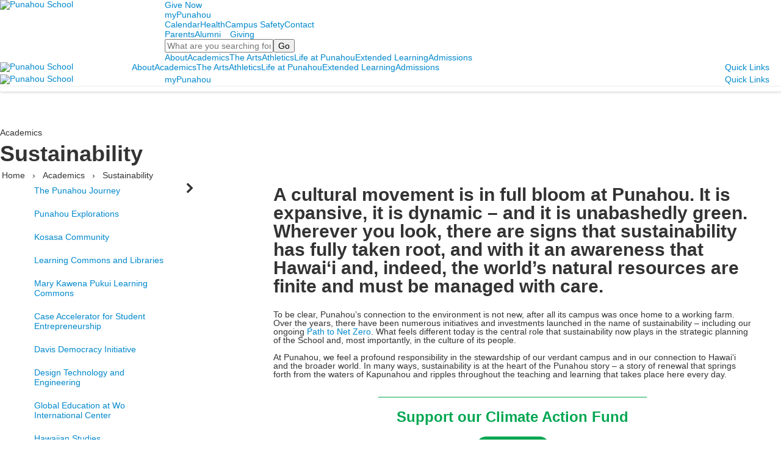

--- FILE ---
content_type: text/html; charset=utf-8
request_url: https://www.punahou.edu/academics/sustainability
body_size: 24938
content:

<!DOCTYPE html>
<html lang="en" class="body externalcrawler">
<head>
    <title>Sustainability | Punahou School</title>
    <meta charset="utf-8">
    <meta name="viewport" content="width=device-width, initial-scale=1.0">
    
    <meta content="Xx-btWjP81Ch3pj651NeSacUp67YU5fYlza4p6J9cEE" name="google-site-verification" /><link href="https://www.punahou.edu/academics/sustainability" rel="canonical" />
        <link rel="apple-touch-icon" href="//bbk12e1-cdn.myschoolcdn.com/1406/site/1424/homescreen/Homescreen_PunahouSchool.png">
        <link rel="apple-touch-icon" sizes="76x76" href="//bbk12e1-cdn.myschoolcdn.com/1406/site/1424/homescreen/Homescreen_PunahouSchool.png?w=76">
        <link rel="apple-touch-icon" sizes="120x120" href="//bbk12e1-cdn.myschoolcdn.com/1406/site/1424/homescreen/Homescreen_PunahouSchool.png?w=120">
        <link rel="apple-touch-icon" sizes="152x152" href="//bbk12e1-cdn.myschoolcdn.com/1406/site/1424/homescreen/Homescreen_PunahouSchool.png?w=152">
        <link rel="apple-touch-icon" sizes="180x180" href="//bbk12e1-cdn.myschoolcdn.com/1406/site/1424/homescreen/Homescreen_PunahouSchool.png?w=180">
        <link rel="apple-touch-icon" sizes="192x192" href="//bbk12e1-cdn.myschoolcdn.com/1406/site/1424/homescreen/Homescreen_PunahouSchool.png?w=192">

    <link href="//fonts.googleapis.com/css?family=Overpass:100,100i,200,200i,300,300i,400,400i,600,600i,700,700i,800,800i,900,900i|Slabo+27px&display=swap" rel="stylesheet"><link rel="stylesheet" type="text/css" href="//libs-w2.myschoolapp.com/bootstrap/2.1.1/css/bootstrap.24col.min.css"/><link rel="stylesheet" type="text/css" href="//libs-w2.myschoolapp.com/jquery-flexslider/2.10/jquery.flexslider-min.css"/><link rel="stylesheet" type="text/css" href="//libs-w2.myschoolapp.com/video/7.4.3/video-js.css"/><link rel="stylesheet" type="text/css" href="//libs-w2.myschoolapp.com/jquery-background-carousel/1.2/background-carousel.css"/><link rel="stylesheet" type="text/css" href="//libs-w2.myschoolapp.com/jquery-jplayer/2.4.1/morning.light/jplayer.morning.light.css"/><link rel="stylesheet" type="text/css" href="//libs-w2.myschoolapp.com/images/jPlayer/p3.morning.light.css"/><link rel="stylesheet" type="text/css" href="//src-e1.myschoolapp.com/2026.01.26.4/minify/page-main.css"/><link rel = "stylesheet" type = "text/css" href = "//bbk12e1-cdn.myschoolcdn.com/ftpimages/1406/SiteStyle/1424/SiteStyle134045314440381122.css"/>
    <script type="text/javascript" src="//libs-w2.myschoolapp.com/headJs/1.0.3.cd/head.min.js"></script>
    <script>head.js({"/jquery/3.7.1/jquery-3.7.1.min.js": "//libs-w2.myschoolapp.com/jquery/3.7.1/jquery-3.7.1.min.js"},{"/jquery-migrate/3.4.1/jquery-migrate-3.4.1.min.js": "//libs-w2.myschoolapp.com/jquery-migrate/3.4.1/jquery-migrate-3.4.1.min.js"},{"/p3-fwk/1.1.0/p3-fwk.js": "//libs-w2.myschoolapp.com/p3-fwk/1.1.0/p3-fwk.js"},{"/backbone-validation/backbone-validation-min.js": "//src-e1.myschoolapp.com/2026.01.26.4/src/libs/backbone-validation/backbone-validation-min.js"},{"/jquery-flexslider/2.10/jquery.flexslider-min.js": "//libs-w2.myschoolapp.com/jquery-flexslider/2.10/jquery.flexslider-min.js"},{"/video/7.4.3/video.min.js": "//libs-w2.myschoolapp.com/video/7.4.3/video.min.js"},{"/video/share/1.5/share.video.min.js": "//libs-w2.myschoolapp.com/video/share/1.5/share.video.min.js"},{"/jquery-simplemodal/1.4.5/jquery.simplemodal.1.4.5.min.js": "//libs-w2.myschoolapp.com/jquery-simplemodal/1.4.5/jquery.simplemodal.1.4.5.min.js"},{"/jquery-background-carousel/1.2/jquery.background.carousel.js": "//libs-w2.myschoolapp.com/jquery-background-carousel/1.2/jquery.background.carousel.js"},{"/jquery-jplayer/2.4.1/jquery.jplayer.js": "//libs-w2.myschoolapp.com/jquery-jplayer/2.4.1/jquery.jplayer.js"},{"/jqueryui/1.13.2/jquery-ui.min.js": "//libs-w2.myschoolapp.com/jqueryui/1.13.2/jquery-ui.min.js"},{"/jquery-waitforimages/1.5/jquery.waitforimages.js": "//libs-w2.myschoolapp.com/jquery-waitforimages/1.5/jquery.waitforimages.js"},{"/2026.01.26.4/minify/page-main.js": "//src-e1.myschoolapp.com/2026.01.26.4/minify/page-main.js"}, function() { onMessage.init({"PageTaskId":283107,"PageName":"Sustainability","SiteId":1424,"AppDomain":"https://punahou.myschoolapp.com","IsLive":true,"SslInd":true,"SslUrl":"https://punahou.myschoolapp.com/page/academics/sustainability?siteId=1424&ssl=1"}, [{"content":"logo","clientid":"content_126702","options":{"AltText":"Punahou School","Url":"/page","newWindow":false,"LogoImageUrl":"//bbk12e1-cdn.myschoolcdn.com/ftpimages/1406/logo/Punahou-wordmark-tree-water.png"},"StyleTypeId":1,"StyleModeId":1},{"content":"links","clientid":"content_127158","options":null,"StyleTypeId":1,"StyleModeId":1},{"content":"links","clientid":"content_127157","options":null,"StyleTypeId":1,"StyleModeId":1},{"content":"menu","clientid":"content_126699","options":{"StartLevel":1,"EndLevel":2,"UrlPrefix":""},"StyleTypeId":2,"StyleModeId":1},{"content":"menu","clientid":"content_126698","options":{"StartLevel":1,"EndLevel":2,"UrlPrefix":""},"StyleTypeId":2,"StyleModeId":1},{"content":"search","clientid":"content_126697","options":{"DetailPageUrl":"/page/search"},"StyleTypeId":1,"StyleModeId":1},{"content":"megamenu","clientid":"content_126703","options":{"UrlPrefix":""},"StyleTypeId":2,"StyleModeId":5},{"content":"logo","clientid":"content_126704","options":{"AltText":"Punahou School","Url":"/page","newWindow":false,"LogoImageUrl":"//bbk12e1-cdn.myschoolcdn.com/ftpimages/1406/logo/Punahou-wordmark-white.png"},"StyleTypeId":1,"StyleModeId":1},{"content":"megamenu","clientid":"content_126705","options":{"UrlPrefix":""},"StyleTypeId":2,"StyleModeId":5},{"content":"megamenu","clientid":"content_126706","options":{"UrlPrefix":""},"StyleTypeId":2,"StyleModeId":5},{"content":"logo","clientid":"content_126707","options":{"AltText":"Punahou School","Url":"/page","newWindow":false,"LogoImageUrl":"//bbk12e1-cdn.myschoolcdn.com/ftpimages/1406/logo/Punahou-wordmark-tree-water.png"},"StyleTypeId":1,"StyleModeId":1},{"content":"links","clientid":"content_127156","options":null,"StyleTypeId":1,"StyleModeId":1},{"content":"megamenu","clientid":"content_126709","options":{"UrlPrefix":""},"StyleTypeId":2,"StyleModeId":5},{"content":"photo","clientid":"content_2855397","options":{"GroupName":"Main > Academics > Sustainability Banner","AlbumId":"1591330"},"StyleTypeId":3,"StyleModeId":1},{"content":"pagetitle","clientid":"content_2855537","options":{"UrlPrefix":""},"StyleTypeId":1,"StyleModeId":1},{"content":"breadcrumb","clientid":"content_2855538","options":{"UrlPrefix":""},"StyleTypeId":1,"StyleModeId":1},{"content":"links","clientid":"content_2855539","options":null,"StyleTypeId":1,"StyleModeId":1},{"content":"photo","clientid":"content_126711","options":{"GroupName":"ML/MAIN: Banner | Illustration | DEFAULT","AlbumId":""},"StyleTypeId":3,"StyleModeId":5},{"content":"menu","clientid":"content_2861102","options":{"StartLevel":2,"StartPage":"88062","UrlPrefix":""},"StyleTypeId":2,"StyleModeId":3},{"content":"text","clientid":"content_2852929","options":null,"StyleTypeId":1,"StyleModeId":1},{"content":"externalvideo","clientid":"content_2852935","StyleTypeId":1,"StyleModeId":1},{"content":"text","clientid":"content_2861231","options":null,"StyleTypeId":1,"StyleModeId":1},{"content":"logo","clientid":"content_126714","options":{"AltText":"Punahou School","Url":"/page","newWindow":false,"LogoImageUrl":"//bbk12e1-cdn.myschoolcdn.com/ftpimages/1406/logo/Punahou-halaTree-white.png"},"StyleTypeId":1,"StyleModeId":1},{"content":"text","clientid":"content_126715","options":{"HeaderTextOption":"optHeaderText","HeaderText":"Punahou School"},"StyleTypeId":1,"StyleModeId":1},{"content":"links","clientid":"content_126716","options":null,"StyleTypeId":1,"StyleModeId":1},{"content":"links","clientid":"content_126717","options":null,"StyleTypeId":1,"StyleModeId":1},{"content":"text","clientid":"content_126718","options":null,"StyleTypeId":1,"StyleModeId":1},{"content":"menu","clientid":"content_126719","options":{"UrlPrefix":""},"StyleTypeId":2,"StyleModeId":1},{"content":"links","clientid":"content_5094","options":null,"StyleTypeId":1,"StyleModeId":1},{"content":"menu","clientid":"content_5086","options":{"StartLevel":2,"EndLevel":2,"StartPage":"86887","UrlPrefix":""},"StyleTypeId":2,"StyleModeId":3},{"content":"photo","clientid":"content_5102","options":{"GroupName":"ML/MAIN: Header | Mega Menu | Athletics","AlbumId":"1029459"},"StyleTypeId":3,"StyleModeId":1},{"content":"links","clientid":"content_5101","options":null,"StyleTypeId":1,"StyleModeId":1},{"content":"links","clientid":"content_5105","options":null,"StyleTypeId":1,"StyleModeId":1},{"content":"menu","clientid":"content_5106","options":{"StartLevel":2,"EndLevel":2,"StartPage":"88060","UrlPrefix":""},"StyleTypeId":2,"StyleModeId":3},{"content":"photo","clientid":"content_5107","options":{"GroupName":"ML/MAIN: Header | Mega Menu | The Arts","AlbumId":"1043781"},"StyleTypeId":3,"StyleModeId":1},{"content":"links","clientid":"content_5108","options":null,"StyleTypeId":1,"StyleModeId":1},{"content":"links","clientid":"content_5109","options":null,"StyleTypeId":1,"StyleModeId":1},{"content":"menu","clientid":"content_5110","options":{"StartLevel":2,"EndLevel":2,"StartPage":"88061","UrlPrefix":""},"StyleTypeId":2,"StyleModeId":3},{"content":"photo","clientid":"content_5111","options":{"GroupName":"ML/MAIN: Header | Mega Menu | About","AlbumId":"1043773"},"StyleTypeId":3,"StyleModeId":1},{"content":"links","clientid":"content_5112","options":null,"StyleTypeId":1,"StyleModeId":1},{"content":"links","clientid":"content_5113","options":null,"StyleTypeId":1,"StyleModeId":1},{"content":"menu","clientid":"content_5114","options":{"StartLevel":2,"EndLevel":2,"StartPage":"88062","UrlPrefix":""},"StyleTypeId":2,"StyleModeId":3},{"content":"photo","clientid":"content_5115","options":{"GroupName":"ML/MAIN: Header | Mega Menu | Academics","AlbumId":"1043774"},"StyleTypeId":3,"StyleModeId":1},{"content":"links","clientid":"content_5116","options":null,"StyleTypeId":1,"StyleModeId":1},{"content":"links","clientid":"content_5117","options":null,"StyleTypeId":1,"StyleModeId":1},{"content":"menu","clientid":"content_5118","options":{"StartLevel":2,"EndLevel":2,"StartPage":"88045","UrlPrefix":""},"StyleTypeId":2,"StyleModeId":3},{"content":"photo","clientid":"content_5119","options":{"GroupName":"ML/MAIN: Header | Mega Menu | Life at Punahou","AlbumId":"1043778"},"StyleTypeId":3,"StyleModeId":1},{"content":"links","clientid":"content_5120","options":null,"StyleTypeId":1,"StyleModeId":1},{"content":"links","clientid":"content_5121","options":null,"StyleTypeId":1,"StyleModeId":1},{"content":"menu","clientid":"content_5122","options":{"StartLevel":2,"EndLevel":2,"StartPage":"88058","UrlPrefix":""},"StyleTypeId":2,"StyleModeId":3},{"content":"photo","clientid":"content_5123","options":{"GroupName":"ML/MAIN: Header | Mega Menu | Extended Learning","AlbumId":"1043780"},"StyleTypeId":3,"StyleModeId":1},{"content":"links","clientid":"content_5124","options":null,"StyleTypeId":1,"StyleModeId":1},{"content":"links","clientid":"content_5129","options":null,"StyleTypeId":1,"StyleModeId":1},{"content":"menu","clientid":"content_5130","options":{"StartLevel":2,"EndLevel":2,"StartPage":"114633","UrlPrefix":""},"StyleTypeId":2,"StyleModeId":3},{"content":"photo","clientid":"content_5131","options":{"GroupName":"ML/MAIN: Header | Mega Menu | Admissions","AlbumId":"1043776"},"StyleTypeId":3,"StyleModeId":1},{"content":"links","clientid":"content_5132","options":null,"StyleTypeId":1,"StyleModeId":1},{"content":"links","clientid":"content_5194","options":null,"StyleTypeId":1,"StyleModeId":1},{"content":"links","clientid":"content_5195","options":null,"StyleTypeId":1,"StyleModeId":1},{"content":"search","clientid":"content_5090","options":{"DetailPageUrl":"/page/search"},"StyleTypeId":1,"StyleModeId":1},{"content":"menu","clientid":"content_5087","options":{"StartLevel":1,"EndLevel":1,"StartPage":null,"UrlPrefix":""},"StyleTypeId":2,"StyleModeId":3},{"content":"menu","clientid":"content_5091","options":{"StartLevel":1,"EndLevel":1,"UrlPrefix":""},"StyleTypeId":2,"StyleModeId":3},{"content":"menu","clientid":"content_5139","options":{"UrlPrefix":""},"StyleTypeId":2,"StyleModeId":3},{"content":"links","clientid":"content_5196","options":null,"StyleTypeId":1,"StyleModeId":1},{"content":"menu","clientid":"content_5137","options":{"StartLevel":1,"EndLevel":1,"StartPage":null,"UrlPrefix":""},"StyleTypeId":2,"StyleModeId":3},{"content":"menu","clientid":"content_5138","options":{"StartLevel":1,"EndLevel":1,"UrlPrefix":""},"StyleTypeId":2,"StyleModeId":3},{"content":"search","clientid":"content_5136","options":{"DetailPageUrl":"/page/search"},"StyleTypeId":1,"StyleModeId":1}], [{"Id":126702,"SchoolId":1406,"ElementType":1,"SiteStyleId":72493,"ContentTypeId":395,"ContentLabel":"Logo","ContentPk":16067,"ClientId":"content_126702","Options":{"AltText":"Punahou School","Url":"/page","newWindow":false,"LogoImageUrl":"//bbk12e1-cdn.myschoolcdn.com/ftpimages/1406/logo/Punahou-wordmark-tree-water.png"},"Style":{"Id":72493,"StyleTypeId":1,"StyleModeId":1,"ContentTypeId":395,"CssClass":"style-72493","Options":{"Header":{"Visible":false}}},"HasData":true,"FromId":283107,"IsExternalCrawler":true},{"Id":127158,"SchoolId":1406,"ElementType":1,"SiteStyleId":73669,"ContentTypeId":2,"ContentLabel":"Links","ContentPk":70363,"ClientId":"content_127158","Style":{"Id":73669,"StyleTypeId":1,"StyleModeId":1,"ContentTypeId":2,"CssClass":"style-73669","Options":{"Header":{"Visible":false},"SubHeader":{"Visible":false},"CategoryDescription":{"Visible":false},"LinkImage":{"Visible":false},"UrlLink":{"Visible":true},"LongDescription":{"Visible":false}}},"HasData":true,"FromId":283107,"IsExternalCrawler":true},{"Id":127157,"SchoolId":1406,"ElementType":1,"SiteStyleId":73668,"ContentTypeId":2,"ContentLabel":"Links","ContentPk":70362,"ClientId":"content_127157","Style":{"Id":73668,"StyleTypeId":1,"StyleModeId":1,"ContentTypeId":2,"CssClass":"style-73668","Options":{"Header":{"Visible":false},"SubHeader":{"Visible":false},"CategoryDescription":{"Visible":false},"LinkImage":{"Visible":false},"UrlLink":{"Visible":true},"LongDescription":{"Visible":false}}},"HasData":true,"FromId":283107,"IsExternalCrawler":true},{"Id":126699,"SchoolId":1406,"ElementType":1,"SiteStyleId":72529,"ContentTypeId":389,"ContentLabel":"Menu","ContentPk":3409,"ClientId":"content_126699","Options":{"StartLevel":1,"EndLevel":2,"UrlPrefix":""},"Style":{"Id":72529,"StyleTypeId":2,"StyleModeId":1,"ContentTypeId":389,"CssClass":"style-72529","Options":{"SNI1":{"Visible":false},"SNI2":{"Visible":true},"SNI3":{"Visible":true},"NavMenu":{"Animate":true,"AppearOn":"hover"}}},"HasData":true,"FromId":283107,"IsExternalCrawler":true},{"Id":126698,"SchoolId":1406,"ElementType":1,"SiteStyleId":72529,"ContentTypeId":389,"ContentLabel":"Menu","ContentPk":3408,"ClientId":"content_126698","Options":{"StartLevel":1,"EndLevel":2,"UrlPrefix":""},"Style":{"Id":72529,"StyleTypeId":2,"StyleModeId":1,"ContentTypeId":389,"CssClass":"style-72529","Options":{"SNI1":{"Visible":false},"SNI2":{"Visible":true},"SNI3":{"Visible":true},"NavMenu":{"Animate":true,"AppearOn":"hover"}}},"HasData":true,"FromId":283107,"IsExternalCrawler":true},{"Id":126697,"SchoolId":1406,"ElementType":1,"SiteStyleId":72549,"ContentTypeId":370,"ContentLabel":"Search","ClientId":"content_126697","Options":{"DetailPageUrl":"/page/search"},"Style":{"Id":72549,"StyleTypeId":1,"StyleModeId":1,"ContentTypeId":370,"CssClass":"style-72549","Options":{"Header":{"Visible":false},"Submit":{"Visible":true},"SearchLabel":{"Label":"Search"},"Search":{"Placeholder":"What are you searching for?"}}},"HasData":true,"FromId":283107,"IsExternalCrawler":true},{"Id":126703,"SchoolId":1406,"ElementType":1,"SiteStyleId":72197,"ContentTypeId":429,"ContentLabel":"Mega_Menu","ContentPk":3265,"ClientId":"content_126703","Options":{"UrlPrefix":""},"Style":{"Id":72197,"StyleTypeId":2,"StyleModeId":5,"ContentTypeId":429,"CssClass":"style-72197","Options":{"SNI1":{"Visible":false}}},"HasData":true,"FromId":283107,"PanelIndex":{"86887":1444,"88060":1447,"88061":1448,"88062":1449,"88045":1450,"88058":1451,"88063":1453,"114633":1453},"IsExternalCrawler":true},{"Id":126704,"SchoolId":1406,"ElementType":1,"SiteStyleId":72493,"ContentTypeId":395,"ContentLabel":"Logo","ContentPk":16002,"ClientId":"content_126704","Options":{"AltText":"Punahou School","Url":"/page","newWindow":false,"LogoImageUrl":"//bbk12e1-cdn.myschoolcdn.com/ftpimages/1406/logo/Punahou-wordmark-white.png"},"Style":{"Id":72493,"StyleTypeId":1,"StyleModeId":1,"ContentTypeId":395,"CssClass":"style-72493","Options":{"Header":{"Visible":false}}},"HasData":true,"FromId":283107,"IsExternalCrawler":true},{"Id":126705,"SchoolId":1406,"ElementType":1,"SiteStyleId":72197,"ContentTypeId":429,"ContentLabel":"Mega_Menu","ContentPk":3265,"ClientId":"content_126705","Options":{"UrlPrefix":""},"Style":{"Id":72197,"StyleTypeId":2,"StyleModeId":5,"ContentTypeId":429,"CssClass":"style-72197","Options":{"SNI1":{"Visible":false}}},"HasData":true,"FromId":283107,"PanelIndex":{"86887":1444,"88060":1447,"88061":1448,"88062":1449,"88045":1450,"88058":1451},"IsExternalCrawler":true},{"Id":126706,"SchoolId":1406,"ElementType":1,"SiteStyleId":72530,"ContentTypeId":429,"ContentLabel":"Mega_Menu","ContentPk":3413,"ClientId":"content_126706","Options":{"UrlPrefix":""},"Style":{"Id":72530,"StyleTypeId":2,"StyleModeId":5,"ContentTypeId":429,"CssClass":"style-72530","Options":{"SNI1":{"Visible":false}}},"HasData":true,"FromId":283107,"PanelIndex":{"87535":1445},"IsExternalCrawler":true},{"Id":126707,"SchoolId":1406,"ElementType":1,"SiteStyleId":72493,"ContentTypeId":395,"ContentLabel":"Logo","ContentPk":16067,"ClientId":"content_126707","Options":{"AltText":"Punahou School","Url":"/page","newWindow":false,"LogoImageUrl":"//bbk12e1-cdn.myschoolcdn.com/ftpimages/1406/logo/Punahou-wordmark-tree-water.png"},"Style":{"Id":72493,"StyleTypeId":1,"StyleModeId":1,"ContentTypeId":395,"CssClass":"style-72493","Options":{"Header":{"Visible":false}}},"HasData":true,"FromId":283107,"IsExternalCrawler":true},{"Id":127156,"SchoolId":1406,"ElementType":1,"SiteStyleId":73668,"ContentTypeId":2,"ContentLabel":"Links","ContentPk":70362,"ClientId":"content_127156","Style":{"Id":73668,"StyleTypeId":1,"StyleModeId":1,"ContentTypeId":2,"CssClass":"style-73668","Options":{"Header":{"Visible":false},"SubHeader":{"Visible":false},"CategoryDescription":{"Visible":false},"LinkImage":{"Visible":false},"UrlLink":{"Visible":true},"LongDescription":{"Visible":false}}},"HasData":true,"FromId":283107,"IsExternalCrawler":true},{"Id":126709,"SchoolId":1406,"ElementType":1,"SiteStyleId":72858,"ContentTypeId":429,"ContentLabel":"Mega_Menu","ContentPk":3413,"ClientId":"content_126709","Options":{"UrlPrefix":""},"Style":{"Id":72858,"StyleTypeId":2,"StyleModeId":5,"ContentTypeId":429,"CssClass":"style-72858","Options":{"SNI1":{"Visible":false},"NavMenu":{"Animate":true,"AppearOn":"click"}}},"HasData":true,"FromId":283107,"PanelIndex":{"87535":1454},"IsExternalCrawler":true},{"Id":2855397,"SchoolId":1406,"SiteStyleId":72494,"ContentTypeId":31,"ContentLabel":"Photo","ContentPk":128785,"ClientId":"content_2855397","Options":{"GroupName":"Main > Academics > Sustainability Banner","AlbumId":"1591330"},"Style":{"Id":72494,"StyleTypeId":3,"StyleModeId":1,"ContentTypeId":31,"CssClass":"style-72494","Options":{"Header":{"Visible":false},"Title":{"Visible":false},"Caption":{"Visible":false},"LongDescription":{"Visible":true},"Description":{"Visible":false},"Details":{"Visible":false,"Position":"bottom","Location":"inside"},"Counter":{"Visible":false,"Alignment":"left","Position":"top"},"Pager":{"Visible":false,"Type":"shapes","Alignment":"center","Position":"bottom","Location":"outside"},"Arrows":{"Visible":false},"AlbumSelect":{"Visible":false}},"Settings":{"AutoAdvance":true,"PauseOnHover":false,"PauseOnAction":false,"AnimationType":"fade","LoopAnimation":true,"SlideshowSpeed":"12","AnimationSpeed":"1","Randomize":true,"SmoothHeight":false,"ShowArrows":"hover","GalleryStyle":false,"MinItems":"1","MaxItems":"1","SlideWidth":"150"}},"HasData":true,"FromId":283107,"IsExternalCrawler":true},{"Id":2855537,"SchoolId":1406,"SiteStyleId":72167,"ContentTypeId":66,"ContentLabel":"Page_Title","ClientId":"content_2855537","Options":{"UrlPrefix":""},"Style":{"Id":72167,"StyleTypeId":1,"StyleModeId":1,"ContentTypeId":66,"CssClass":"style-72167","Options":{"HeadingGroup":{"Visible":true},"Level1":{"Visible":true},"Level2":{"Visible":true},"Level3":{"Visible":true},"Level4":{"Visible":true},"Level5":{"Visible":true},"Level6":{"Visible":true}}},"HasData":true,"FromId":283107,"IsExternalCrawler":true},{"Id":2855538,"SchoolId":1406,"SiteStyleId":73148,"ContentTypeId":392,"ContentLabel":"Breadcrumb","ClientId":"content_2855538","Options":{"UrlPrefix":""},"Style":{"Id":73148,"StyleTypeId":1,"StyleModeId":1,"ContentTypeId":392,"CssClass":"style-73148","Options":{"Header":{"Visible":false},"HomeLink":{"Visible":true},"Separator":{"Visible":true,"Label":"›"},"CurrentPage":{"Visible":true}}},"HasData":true,"FromId":283107,"IsExternalCrawler":true},{"Id":2855539,"SchoolId":1406,"SiteStyleId":72176,"ContentTypeId":2,"ContentLabel":"Links","ClientId":"content_2855539","Style":{"Id":72176,"StyleTypeId":1,"StyleModeId":1,"ContentTypeId":2,"CssClass":"style-72176","Options":{"Header":{"Visible":false},"SubHeader":{"Visible":false},"CategoryDescription":{"Visible":false},"LinkImage":{"Visible":false},"UrlLink":{"Visible":true},"LongDescription":{"Visible":true}}},"FromId":283107,"IsExternalCrawler":true},{"Id":126711,"SchoolId":1406,"ElementType":1,"SiteStyleId":72497,"ContentTypeId":31,"ContentLabel":"Photo","ContentPk":109887,"ClientId":"content_126711","IsBackgroundCarousel":true,"Options":{"GroupName":"ML/MAIN: Banner | Illustration | DEFAULT","AlbumId":""},"Style":{"Id":72497,"StyleTypeId":3,"StyleModeId":5,"ContentTypeId":31,"CssClass":"style-72497","Options":{"Header":{"Visible":true},"Title":{"Visible":false},"Caption":{"Visible":false},"LongDescription":{"Visible":true},"Description":{"Visible":false},"Details":{"Visible":false},"Counter":{"Visible":true,"Alignment":"left","Position":"top"},"Pager":{"Visible":false,"Type":"shapes","Alignment":"center","Position":"bottom","Location":"outside"},"Arrows":{"Visible":false}},"Settings":{"AutoAdvance":true,"PauseOnHover":false,"PauseOnAction":false,"AnimationType":"slide","LoopAnimation":true,"SlideshowSpeed":"360","AnimationSpeed":"1","Randomize":true,"SmoothHeight":false,"ShowArrows":"always","GalleryStyle":false,"MinItems":"1","MaxItems":"1","SlideWidth":"150"}},"HasData":true,"FromId":283107,"IsExternalCrawler":true},{"Id":2861102,"SchoolId":1406,"SiteStyleId":72648,"ContentTypeId":389,"ContentLabel":"Menu","ContentPk":3265,"ClientId":"content_2861102","Options":{"StartLevel":2,"StartPage":"88062","UrlPrefix":""},"Style":{"Id":72648,"StyleTypeId":2,"StyleModeId":3,"ContentTypeId":389,"CssClass":"style-72648","Options":{"AccNavMenu":{"Animate":true,"Show":true,"ArrowLocation":"right"}}},"HasData":true,"FromId":283107,"IsExternalCrawler":true},{"Id":2852929,"SchoolId":1406,"SiteStyleId":72166,"ContentTypeId":1,"ContentLabel":"Text","ContentPk":1590042,"ClientId":"content_2852929","Style":{"Id":72166,"StyleTypeId":1,"StyleModeId":1,"ContentTypeId":1,"CssClass":"style-72166","Options":{"Header":{"Visible":true},"Photos":{"Visible":true,"Position":""}}},"HasData":true,"FromId":283107,"IsExternalCrawler":true},{"Id":2852935,"SchoolId":1406,"SiteStyleId":73689,"ContentTypeId":129,"ContentLabel":"External_Video","ClientId":"content_2852935","Style":{"Id":73689,"StyleTypeId":1,"StyleModeId":1,"ContentTypeId":129,"CssClass":"style-73689","Options":{"Header":{"Visible":true}}},"HasData":true,"FromId":283107,"IsExternalCrawler":true},{"Id":2861231,"SchoolId":1406,"SiteStyleId":73689,"ContentTypeId":1,"ContentLabel":"Text","ContentPk":1597412,"ClientId":"content_2861231","Style":{"Id":73689,"StyleTypeId":1,"StyleModeId":1,"ContentTypeId":1,"CssClass":"style-73689","Options":{"Header":{"Visible":true},"Photos":{"Visible":true,"Position":""}}},"HasData":true,"FromId":283107,"IsExternalCrawler":true},{"Id":126714,"SchoolId":1406,"ElementType":1,"SiteStyleId":72493,"ContentTypeId":395,"ContentLabel":"Logo","ContentPk":16003,"ClientId":"content_126714","Options":{"AltText":"Punahou School","Url":"/page","newWindow":false,"LogoImageUrl":"//bbk12e1-cdn.myschoolcdn.com/ftpimages/1406/logo/Punahou-halaTree-white.png"},"Style":{"Id":72493,"StyleTypeId":1,"StyleModeId":1,"ContentTypeId":395,"CssClass":"style-72493","Options":{"Header":{"Visible":false}}},"HasData":true,"FromId":283107,"IsExternalCrawler":true},{"Id":126715,"SchoolId":1406,"ElementType":1,"SiteStyleId":72524,"ContentTypeId":1,"ContentLabel":"Text","ContentPk":804172,"ClientId":"content_126715","Options":{"HeaderTextOption":"optHeaderText","HeaderText":"Punahou School"},"Style":{"Id":72524,"StyleTypeId":1,"StyleModeId":1,"ContentTypeId":1,"CssClass":"style-72524","Options":{"Header":{"Visible":true},"Photos":{"Visible":false,"Position":""}}},"HasData":true,"FromId":283107,"IsExternalCrawler":true},{"Id":126716,"SchoolId":1406,"ElementType":1,"SiteStyleId":72524,"ContentTypeId":2,"ContentLabel":"Links","ContentPk":68693,"ClientId":"content_126716","Style":{"Id":72524,"StyleTypeId":1,"StyleModeId":1,"ContentTypeId":2,"CssClass":"style-72524","Options":{"Header":{"Visible":false},"SubHeader":{"Visible":false},"CategoryDescription":{"Visible":false},"LinkImage":{"Visible":false},"UrlLink":{"Visible":true},"LongDescription":{"Visible":false}}},"HasData":true,"FromId":283107,"IsExternalCrawler":true},{"Id":126717,"SchoolId":1406,"ElementType":1,"SiteStyleId":72170,"ContentTypeId":2,"ContentLabel":"Links","ContentPk":68694,"ClientId":"content_126717","Style":{"Id":72170,"StyleTypeId":1,"StyleModeId":1,"ContentTypeId":2,"CssClass":"style-72170","Options":{"Header":{"Visible":true},"SubHeader":{"Visible":false},"CategoryDescription":{"Visible":false},"LinkImage":{"Visible":true},"UrlLink":{"Visible":false},"LongDescription":{"Visible":false}}},"HasData":true,"FromId":283107,"IsExternalCrawler":true},{"Id":126718,"SchoolId":1406,"ElementType":1,"SiteStyleId":72524,"ContentTypeId":1,"ContentLabel":"Text","ContentPk":804173,"ClientId":"content_126718","Style":{"Id":72524,"StyleTypeId":1,"StyleModeId":1,"ContentTypeId":1,"CssClass":"style-72524","Options":{"Header":{"Visible":true},"Photos":{"Visible":false,"Position":""}}},"HasData":true,"FromId":283107,"IsExternalCrawler":true},{"Id":126719,"SchoolId":1406,"ElementType":1,"SiteStyleId":72180,"ContentTypeId":389,"ContentLabel":"Menu","ContentPk":3412,"ClientId":"content_126719","Options":{"UrlPrefix":""},"Style":{"Id":72180,"StyleTypeId":2,"StyleModeId":1,"ContentTypeId":389,"CssClass":"style-72180","Options":{"SNI1":{"Visible":false},"SNI2":{"Visible":false},"SNI3":{"Visible":false},"NavMenu":{"Animate":true,"AppearOn":"hover"}}},"HasData":true,"FromId":283107,"IsExternalCrawler":true},{"Id":5094,"SchoolId":1406,"ElementType":2,"SiteStyleId":72523,"ContentTypeId":2,"ContentLabel":"Links","ContentPk":68773,"ClientId":"content_5094","Style":{"Id":72523,"StyleTypeId":1,"StyleModeId":1,"ContentTypeId":2,"CssClass":"style-72523","Options":{"Header":{"Visible":false},"SubHeader":{"Visible":false},"CategoryDescription":{"Visible":false},"LinkImage":{"Visible":false},"UrlLink":{"Visible":true},"LongDescription":{"Visible":false}}},"HasData":true,"FromId":283107,"IsExternalCrawler":true},{"Id":5086,"SchoolId":1406,"ElementType":2,"SiteStyleId":72488,"ContentTypeId":389,"ContentLabel":"Menu","ContentPk":3265,"ClientId":"content_5086","Options":{"StartLevel":2,"EndLevel":2,"StartPage":"86887","UrlPrefix":""},"Style":{"Id":72488,"StyleTypeId":2,"StyleModeId":3,"ContentTypeId":389,"CssClass":"style-72488","Options":{"AccNavMenu":{"Animate":true,"Show":true,"ArrowLocation":"right"}}},"HasData":true,"FromId":283107,"IsExternalCrawler":true},{"Id":5102,"SchoolId":1406,"ElementType":2,"SiteStyleId":72185,"ContentTypeId":31,"ContentLabel":"Photo","ContentPk":109547,"ClientId":"content_5102","Options":{"GroupName":"ML/MAIN: Header | Mega Menu | Athletics","AlbumId":"1029459"},"Style":{"Id":72185,"StyleTypeId":3,"StyleModeId":1,"ContentTypeId":31,"CssClass":"style-72185","Options":{"Header":{"Visible":true},"Title":{"Visible":true},"Caption":{"Visible":true},"LongDescription":{"Visible":true},"Description":{"Visible":false},"Details":{"Visible":false,"Position":"bottom","Location":"inside"},"Counter":{"Visible":false,"Alignment":"left","Position":"top"},"Pager":{"Visible":false,"Type":"shapes","Alignment":"center","Position":"bottom","Location":"outside"},"Arrows":{"Visible":false},"AlbumSelect":{"Visible":false}},"Settings":{"AutoAdvance":true,"PauseOnHover":true,"PauseOnAction":true,"AnimationType":"fade","LoopAnimation":true,"SlideshowSpeed":"7","AnimationSpeed":"1","Randomize":false,"SmoothHeight":false,"ShowArrows":"always","GalleryStyle":false,"MinItems":"1","MaxItems":"1","SlideWidth":"150"}},"HasData":true,"FromId":283107,"IsExternalCrawler":true},{"Id":5101,"SchoolId":1406,"ElementType":2,"SiteStyleId":72581,"ContentTypeId":2,"ContentLabel":"Links","ContentPk":68956,"ClientId":"content_5101","Style":{"Id":72581,"StyleTypeId":1,"StyleModeId":1,"ContentTypeId":2,"CssClass":"style-72581","Options":{"Header":{"Visible":false},"SubHeader":{"Visible":false},"CategoryDescription":{"Visible":true},"LinkImage":{"Visible":false},"UrlLink":{"Visible":true},"LongDescription":{"Visible":true}}},"HasData":true,"FromId":283107,"IsExternalCrawler":true},{"Id":5105,"SchoolId":1406,"ElementType":2,"SiteStyleId":72523,"ContentTypeId":2,"ContentLabel":"Links","ContentPk":69253,"ClientId":"content_5105","Style":{"Id":72523,"StyleTypeId":1,"StyleModeId":1,"ContentTypeId":2,"CssClass":"style-72523","Options":{"Header":{"Visible":false},"SubHeader":{"Visible":false},"CategoryDescription":{"Visible":false},"LinkImage":{"Visible":false},"UrlLink":{"Visible":true},"LongDescription":{"Visible":false}}},"HasData":true,"FromId":283107,"IsExternalCrawler":true},{"Id":5106,"SchoolId":1406,"ElementType":2,"SiteStyleId":72488,"ContentTypeId":389,"ContentLabel":"Menu","ContentPk":3265,"ClientId":"content_5106","Options":{"StartLevel":2,"EndLevel":2,"StartPage":"88060","UrlPrefix":""},"Style":{"Id":72488,"StyleTypeId":2,"StyleModeId":3,"ContentTypeId":389,"CssClass":"style-72488","Options":{"AccNavMenu":{"Animate":true,"Show":true,"ArrowLocation":"right"}}},"HasData":true,"FromId":283107,"IsExternalCrawler":true},{"Id":5107,"SchoolId":1406,"ElementType":2,"SiteStyleId":72185,"ContentTypeId":31,"ContentLabel":"Photo","ContentPk":109977,"ClientId":"content_5107","Options":{"GroupName":"ML/MAIN: Header | Mega Menu | The Arts","AlbumId":"1043781"},"Style":{"Id":72185,"StyleTypeId":3,"StyleModeId":1,"ContentTypeId":31,"CssClass":"style-72185","Options":{"Header":{"Visible":true},"Title":{"Visible":true},"Caption":{"Visible":true},"LongDescription":{"Visible":true},"Description":{"Visible":false},"Details":{"Visible":false,"Position":"bottom","Location":"inside"},"Counter":{"Visible":false,"Alignment":"left","Position":"top"},"Pager":{"Visible":false,"Type":"shapes","Alignment":"center","Position":"bottom","Location":"outside"},"Arrows":{"Visible":false},"AlbumSelect":{"Visible":false}},"Settings":{"AutoAdvance":true,"PauseOnHover":true,"PauseOnAction":true,"AnimationType":"fade","LoopAnimation":true,"SlideshowSpeed":"7","AnimationSpeed":"1","Randomize":false,"SmoothHeight":false,"ShowArrows":"always","GalleryStyle":false,"MinItems":"1","MaxItems":"1","SlideWidth":"150"}},"HasData":true,"FromId":283107,"IsExternalCrawler":true},{"Id":5108,"SchoolId":1406,"ElementType":2,"SiteStyleId":72581,"ContentTypeId":2,"ContentLabel":"Links","ContentPk":69259,"ClientId":"content_5108","Style":{"Id":72581,"StyleTypeId":1,"StyleModeId":1,"ContentTypeId":2,"CssClass":"style-72581","Options":{"Header":{"Visible":false},"SubHeader":{"Visible":false},"CategoryDescription":{"Visible":true},"LinkImage":{"Visible":false},"UrlLink":{"Visible":true},"LongDescription":{"Visible":true}}},"HasData":true,"FromId":283107,"IsExternalCrawler":true},{"Id":5109,"SchoolId":1406,"ElementType":2,"SiteStyleId":72523,"ContentTypeId":2,"ContentLabel":"Links","ContentPk":69248,"ClientId":"content_5109","Style":{"Id":72523,"StyleTypeId":1,"StyleModeId":1,"ContentTypeId":2,"CssClass":"style-72523","Options":{"Header":{"Visible":false},"SubHeader":{"Visible":false},"CategoryDescription":{"Visible":false},"LinkImage":{"Visible":false},"UrlLink":{"Visible":true},"LongDescription":{"Visible":false}}},"HasData":true,"FromId":283107,"IsExternalCrawler":true},{"Id":5110,"SchoolId":1406,"ElementType":2,"SiteStyleId":72488,"ContentTypeId":389,"ContentLabel":"Menu","ContentPk":3265,"ClientId":"content_5110","Options":{"StartLevel":2,"EndLevel":2,"StartPage":"88061","UrlPrefix":""},"Style":{"Id":72488,"StyleTypeId":2,"StyleModeId":3,"ContentTypeId":389,"CssClass":"style-72488","Options":{"AccNavMenu":{"Animate":true,"Show":true,"ArrowLocation":"right"}}},"HasData":true,"FromId":283107,"IsExternalCrawler":true},{"Id":5111,"SchoolId":1406,"ElementType":2,"SiteStyleId":72185,"ContentTypeId":31,"ContentLabel":"Photo","ContentPk":109972,"ClientId":"content_5111","Options":{"GroupName":"ML/MAIN: Header | Mega Menu | About","AlbumId":"1043773"},"Style":{"Id":72185,"StyleTypeId":3,"StyleModeId":1,"ContentTypeId":31,"CssClass":"style-72185","Options":{"Header":{"Visible":true},"Title":{"Visible":true},"Caption":{"Visible":true},"LongDescription":{"Visible":true},"Description":{"Visible":false},"Details":{"Visible":false,"Position":"bottom","Location":"inside"},"Counter":{"Visible":false,"Alignment":"left","Position":"top"},"Pager":{"Visible":false,"Type":"shapes","Alignment":"center","Position":"bottom","Location":"outside"},"Arrows":{"Visible":false},"AlbumSelect":{"Visible":false}},"Settings":{"AutoAdvance":true,"PauseOnHover":true,"PauseOnAction":true,"AnimationType":"fade","LoopAnimation":true,"SlideshowSpeed":"7","AnimationSpeed":"1","Randomize":false,"SmoothHeight":false,"ShowArrows":"always","GalleryStyle":false,"MinItems":"1","MaxItems":"1","SlideWidth":"150"}},"HasData":true,"FromId":283107,"IsExternalCrawler":true},{"Id":5112,"SchoolId":1406,"ElementType":2,"SiteStyleId":72581,"ContentTypeId":2,"ContentLabel":"Links","ContentPk":69254,"ClientId":"content_5112","Style":{"Id":72581,"StyleTypeId":1,"StyleModeId":1,"ContentTypeId":2,"CssClass":"style-72581","Options":{"Header":{"Visible":false},"SubHeader":{"Visible":false},"CategoryDescription":{"Visible":true},"LinkImage":{"Visible":false},"UrlLink":{"Visible":true},"LongDescription":{"Visible":true}}},"HasData":true,"FromId":283107,"IsExternalCrawler":true},{"Id":5113,"SchoolId":1406,"ElementType":2,"SiteStyleId":72523,"ContentTypeId":2,"ContentLabel":"Links","ContentPk":69249,"ClientId":"content_5113","Style":{"Id":72523,"StyleTypeId":1,"StyleModeId":1,"ContentTypeId":2,"CssClass":"style-72523","Options":{"Header":{"Visible":false},"SubHeader":{"Visible":false},"CategoryDescription":{"Visible":false},"LinkImage":{"Visible":false},"UrlLink":{"Visible":true},"LongDescription":{"Visible":false}}},"HasData":true,"FromId":283107,"IsExternalCrawler":true},{"Id":5114,"SchoolId":1406,"ElementType":2,"SiteStyleId":72488,"ContentTypeId":389,"ContentLabel":"Menu","ContentPk":3265,"ClientId":"content_5114","Options":{"StartLevel":2,"EndLevel":2,"StartPage":"88062","UrlPrefix":""},"Style":{"Id":72488,"StyleTypeId":2,"StyleModeId":3,"ContentTypeId":389,"CssClass":"style-72488","Options":{"AccNavMenu":{"Animate":true,"Show":true,"ArrowLocation":"right"}}},"HasData":true,"FromId":283107,"IsExternalCrawler":true},{"Id":5115,"SchoolId":1406,"ElementType":2,"SiteStyleId":72185,"ContentTypeId":31,"ContentLabel":"Photo","ContentPk":109973,"ClientId":"content_5115","Options":{"GroupName":"ML/MAIN: Header | Mega Menu | Academics","AlbumId":"1043774"},"Style":{"Id":72185,"StyleTypeId":3,"StyleModeId":1,"ContentTypeId":31,"CssClass":"style-72185","Options":{"Header":{"Visible":true},"Title":{"Visible":true},"Caption":{"Visible":true},"LongDescription":{"Visible":true},"Description":{"Visible":false},"Details":{"Visible":false,"Position":"bottom","Location":"inside"},"Counter":{"Visible":false,"Alignment":"left","Position":"top"},"Pager":{"Visible":false,"Type":"shapes","Alignment":"center","Position":"bottom","Location":"outside"},"Arrows":{"Visible":false},"AlbumSelect":{"Visible":false}},"Settings":{"AutoAdvance":true,"PauseOnHover":true,"PauseOnAction":true,"AnimationType":"fade","LoopAnimation":true,"SlideshowSpeed":"7","AnimationSpeed":"1","Randomize":false,"SmoothHeight":false,"ShowArrows":"always","GalleryStyle":false,"MinItems":"1","MaxItems":"1","SlideWidth":"150"}},"HasData":true,"FromId":283107,"IsExternalCrawler":true},{"Id":5116,"SchoolId":1406,"ElementType":2,"SiteStyleId":72581,"ContentTypeId":2,"ContentLabel":"Links","ContentPk":69255,"ClientId":"content_5116","Style":{"Id":72581,"StyleTypeId":1,"StyleModeId":1,"ContentTypeId":2,"CssClass":"style-72581","Options":{"Header":{"Visible":false},"SubHeader":{"Visible":false},"CategoryDescription":{"Visible":true},"LinkImage":{"Visible":false},"UrlLink":{"Visible":true},"LongDescription":{"Visible":true}}},"HasData":true,"FromId":283107,"IsExternalCrawler":true},{"Id":5117,"SchoolId":1406,"ElementType":2,"SiteStyleId":72523,"ContentTypeId":2,"ContentLabel":"Links","ContentPk":69251,"ClientId":"content_5117","Style":{"Id":72523,"StyleTypeId":1,"StyleModeId":1,"ContentTypeId":2,"CssClass":"style-72523","Options":{"Header":{"Visible":false},"SubHeader":{"Visible":false},"CategoryDescription":{"Visible":false},"LinkImage":{"Visible":false},"UrlLink":{"Visible":true},"LongDescription":{"Visible":false}}},"HasData":true,"FromId":283107,"IsExternalCrawler":true},{"Id":5118,"SchoolId":1406,"ElementType":2,"SiteStyleId":72488,"ContentTypeId":389,"ContentLabel":"Menu","ContentPk":3265,"ClientId":"content_5118","Options":{"StartLevel":2,"EndLevel":2,"StartPage":"88045","UrlPrefix":""},"Style":{"Id":72488,"StyleTypeId":2,"StyleModeId":3,"ContentTypeId":389,"CssClass":"style-72488","Options":{"AccNavMenu":{"Animate":true,"Show":true,"ArrowLocation":"right"}}},"HasData":true,"FromId":283107,"IsExternalCrawler":true},{"Id":5119,"SchoolId":1406,"ElementType":2,"SiteStyleId":72185,"ContentTypeId":31,"ContentLabel":"Photo","ContentPk":109975,"ClientId":"content_5119","Options":{"GroupName":"ML/MAIN: Header | Mega Menu | Life at Punahou","AlbumId":"1043778"},"Style":{"Id":72185,"StyleTypeId":3,"StyleModeId":1,"ContentTypeId":31,"CssClass":"style-72185","Options":{"Header":{"Visible":true},"Title":{"Visible":true},"Caption":{"Visible":true},"LongDescription":{"Visible":true},"Description":{"Visible":false},"Details":{"Visible":false,"Position":"bottom","Location":"inside"},"Counter":{"Visible":false,"Alignment":"left","Position":"top"},"Pager":{"Visible":false,"Type":"shapes","Alignment":"center","Position":"bottom","Location":"outside"},"Arrows":{"Visible":false},"AlbumSelect":{"Visible":false}},"Settings":{"AutoAdvance":true,"PauseOnHover":true,"PauseOnAction":true,"AnimationType":"fade","LoopAnimation":true,"SlideshowSpeed":"7","AnimationSpeed":"1","Randomize":false,"SmoothHeight":false,"ShowArrows":"always","GalleryStyle":false,"MinItems":"1","MaxItems":"1","SlideWidth":"150"}},"HasData":true,"FromId":283107,"IsExternalCrawler":true},{"Id":5120,"SchoolId":1406,"ElementType":2,"SiteStyleId":72581,"ContentTypeId":2,"ContentLabel":"Links","ContentPk":69257,"ClientId":"content_5120","Style":{"Id":72581,"StyleTypeId":1,"StyleModeId":1,"ContentTypeId":2,"CssClass":"style-72581","Options":{"Header":{"Visible":false},"SubHeader":{"Visible":false},"CategoryDescription":{"Visible":true},"LinkImage":{"Visible":false},"UrlLink":{"Visible":true},"LongDescription":{"Visible":true}}},"HasData":true,"FromId":283107,"IsExternalCrawler":true},{"Id":5121,"SchoolId":1406,"ElementType":2,"SiteStyleId":72523,"ContentTypeId":2,"ContentLabel":"Links","ContentPk":69252,"ClientId":"content_5121","Style":{"Id":72523,"StyleTypeId":1,"StyleModeId":1,"ContentTypeId":2,"CssClass":"style-72523","Options":{"Header":{"Visible":false},"SubHeader":{"Visible":false},"CategoryDescription":{"Visible":false},"LinkImage":{"Visible":false},"UrlLink":{"Visible":true},"LongDescription":{"Visible":false}}},"HasData":true,"FromId":283107,"IsExternalCrawler":true},{"Id":5122,"SchoolId":1406,"ElementType":2,"SiteStyleId":72488,"ContentTypeId":389,"ContentLabel":"Menu","ContentPk":3265,"ClientId":"content_5122","Options":{"StartLevel":2,"EndLevel":2,"StartPage":"88058","UrlPrefix":""},"Style":{"Id":72488,"StyleTypeId":2,"StyleModeId":3,"ContentTypeId":389,"CssClass":"style-72488","Options":{"AccNavMenu":{"Animate":true,"Show":true,"ArrowLocation":"right"}}},"HasData":true,"FromId":283107,"IsExternalCrawler":true},{"Id":5123,"SchoolId":1406,"ElementType":2,"SiteStyleId":72185,"ContentTypeId":31,"ContentLabel":"Photo","ContentPk":109976,"ClientId":"content_5123","Options":{"GroupName":"ML/MAIN: Header | Mega Menu | Extended Learning","AlbumId":"1043780"},"Style":{"Id":72185,"StyleTypeId":3,"StyleModeId":1,"ContentTypeId":31,"CssClass":"style-72185","Options":{"Header":{"Visible":true},"Title":{"Visible":true},"Caption":{"Visible":true},"LongDescription":{"Visible":true},"Description":{"Visible":false},"Details":{"Visible":false,"Position":"bottom","Location":"inside"},"Counter":{"Visible":false,"Alignment":"left","Position":"top"},"Pager":{"Visible":false,"Type":"shapes","Alignment":"center","Position":"bottom","Location":"outside"},"Arrows":{"Visible":false},"AlbumSelect":{"Visible":false}},"Settings":{"AutoAdvance":true,"PauseOnHover":true,"PauseOnAction":true,"AnimationType":"fade","LoopAnimation":true,"SlideshowSpeed":"7","AnimationSpeed":"1","Randomize":false,"SmoothHeight":false,"ShowArrows":"always","GalleryStyle":false,"MinItems":"1","MaxItems":"1","SlideWidth":"150"}},"HasData":true,"FromId":283107,"IsExternalCrawler":true},{"Id":5124,"SchoolId":1406,"ElementType":2,"SiteStyleId":72581,"ContentTypeId":2,"ContentLabel":"Links","ContentPk":69258,"ClientId":"content_5124","Style":{"Id":72581,"StyleTypeId":1,"StyleModeId":1,"ContentTypeId":2,"CssClass":"style-72581","Options":{"Header":{"Visible":false},"SubHeader":{"Visible":false},"CategoryDescription":{"Visible":true},"LinkImage":{"Visible":false},"UrlLink":{"Visible":true},"LongDescription":{"Visible":true}}},"HasData":true,"FromId":283107,"IsExternalCrawler":true},{"Id":5129,"SchoolId":1406,"ElementType":2,"SiteStyleId":72523,"ContentTypeId":2,"ContentLabel":"Links","ContentPk":69250,"ClientId":"content_5129","Style":{"Id":72523,"StyleTypeId":1,"StyleModeId":1,"ContentTypeId":2,"CssClass":"style-72523","Options":{"Header":{"Visible":false},"SubHeader":{"Visible":false},"CategoryDescription":{"Visible":false},"LinkImage":{"Visible":false},"UrlLink":{"Visible":true},"LongDescription":{"Visible":false}}},"HasData":true,"FromId":283107,"IsExternalCrawler":true},{"Id":5130,"SchoolId":1406,"ElementType":2,"SiteStyleId":72488,"ContentTypeId":389,"ContentLabel":"Menu","ContentPk":3265,"ClientId":"content_5130","Options":{"StartLevel":2,"EndLevel":2,"StartPage":"114633","UrlPrefix":""},"Style":{"Id":72488,"StyleTypeId":2,"StyleModeId":3,"ContentTypeId":389,"CssClass":"style-72488","Options":{"AccNavMenu":{"Animate":true,"Show":true,"ArrowLocation":"right"}}},"HasData":true,"FromId":283107,"IsExternalCrawler":true},{"Id":5131,"SchoolId":1406,"ElementType":2,"SiteStyleId":72185,"ContentTypeId":31,"ContentLabel":"Photo","ContentPk":109974,"ClientId":"content_5131","Options":{"GroupName":"ML/MAIN: Header | Mega Menu | Admissions","AlbumId":"1043776"},"Style":{"Id":72185,"StyleTypeId":3,"StyleModeId":1,"ContentTypeId":31,"CssClass":"style-72185","Options":{"Header":{"Visible":true},"Title":{"Visible":true},"Caption":{"Visible":true},"LongDescription":{"Visible":true},"Description":{"Visible":false},"Details":{"Visible":false,"Position":"bottom","Location":"inside"},"Counter":{"Visible":false,"Alignment":"left","Position":"top"},"Pager":{"Visible":false,"Type":"shapes","Alignment":"center","Position":"bottom","Location":"outside"},"Arrows":{"Visible":false},"AlbumSelect":{"Visible":false}},"Settings":{"AutoAdvance":true,"PauseOnHover":true,"PauseOnAction":true,"AnimationType":"fade","LoopAnimation":true,"SlideshowSpeed":"7","AnimationSpeed":"1","Randomize":false,"SmoothHeight":false,"ShowArrows":"always","GalleryStyle":false,"MinItems":"1","MaxItems":"1","SlideWidth":"150"}},"HasData":true,"FromId":283107,"IsExternalCrawler":true},{"Id":5132,"SchoolId":1406,"ElementType":2,"SiteStyleId":72581,"ContentTypeId":2,"ContentLabel":"Links","ContentPk":69256,"ClientId":"content_5132","Style":{"Id":72581,"StyleTypeId":1,"StyleModeId":1,"ContentTypeId":2,"CssClass":"style-72581","Options":{"Header":{"Visible":false},"SubHeader":{"Visible":false},"CategoryDescription":{"Visible":true},"LinkImage":{"Visible":false},"UrlLink":{"Visible":true},"LongDescription":{"Visible":true}}},"HasData":true,"FromId":283107,"IsExternalCrawler":true},{"Id":5194,"SchoolId":1406,"ElementType":2,"SiteStyleId":73669,"ContentTypeId":2,"ContentLabel":"Links","ContentPk":70363,"ClientId":"content_5194","Style":{"Id":73669,"StyleTypeId":1,"StyleModeId":1,"ContentTypeId":2,"CssClass":"style-73669","Options":{"Header":{"Visible":false},"SubHeader":{"Visible":false},"CategoryDescription":{"Visible":false},"LinkImage":{"Visible":false},"UrlLink":{"Visible":true},"LongDescription":{"Visible":false}}},"HasData":true,"FromId":283107,"IsExternalCrawler":true},{"Id":5195,"SchoolId":1406,"ElementType":2,"SiteStyleId":73668,"ContentTypeId":2,"ContentLabel":"Links","ContentPk":70362,"ClientId":"content_5195","Style":{"Id":73668,"StyleTypeId":1,"StyleModeId":1,"ContentTypeId":2,"CssClass":"style-73668","Options":{"Header":{"Visible":false},"SubHeader":{"Visible":false},"CategoryDescription":{"Visible":false},"LinkImage":{"Visible":false},"UrlLink":{"Visible":true},"LongDescription":{"Visible":false}}},"HasData":true,"FromId":283107,"IsExternalCrawler":true},{"Id":5090,"SchoolId":1406,"ElementType":2,"SiteStyleId":72549,"ContentTypeId":370,"ContentLabel":"Search","ClientId":"content_5090","Options":{"DetailPageUrl":"/page/search"},"Style":{"Id":72549,"StyleTypeId":1,"StyleModeId":1,"ContentTypeId":370,"CssClass":"style-72549","Options":{"Header":{"Visible":false},"Submit":{"Visible":true},"SearchLabel":{"Label":"Search"},"Search":{"Placeholder":"What are you searching for?"}}},"HasData":true,"FromId":283107,"IsExternalCrawler":true},{"Id":5087,"SchoolId":1406,"ElementType":2,"SiteStyleId":72635,"ContentTypeId":389,"ContentLabel":"Menu","ContentPk":3409,"ClientId":"content_5087","Options":{"StartLevel":1,"EndLevel":1,"StartPage":null,"UrlPrefix":""},"Style":{"Id":72635,"StyleTypeId":2,"StyleModeId":3,"ContentTypeId":389,"CssClass":"style-72635","Options":{"AccNavMenu":{"Animate":true,"Show":true,"ArrowLocation":"right"}}},"HasData":true,"FromId":283107,"IsExternalCrawler":true},{"Id":5091,"SchoolId":1406,"ElementType":2,"SiteStyleId":72635,"ContentTypeId":389,"ContentLabel":"Menu","ContentPk":3408,"ClientId":"content_5091","Options":{"StartLevel":1,"EndLevel":1,"UrlPrefix":""},"Style":{"Id":72635,"StyleTypeId":2,"StyleModeId":3,"ContentTypeId":389,"CssClass":"style-72635","Options":{"AccNavMenu":{"Animate":true,"Show":true,"ArrowLocation":"right"}}},"HasData":true,"FromId":283107,"IsExternalCrawler":true},{"Id":5139,"SchoolId":1406,"ElementType":2,"SiteStyleId":72886,"ContentTypeId":389,"ContentLabel":"Menu","ContentPk":3265,"ClientId":"content_5139","Options":{"UrlPrefix":""},"Style":{"Id":72886,"StyleTypeId":2,"StyleModeId":3,"ContentTypeId":389,"CssClass":"style-72886","Options":{"AccNavMenu":{"Animate":true,"Show":true,"ArrowLocation":"right"}}},"HasData":true,"FromId":283107,"IsExternalCrawler":true},{"Id":5196,"SchoolId":1406,"ElementType":2,"SiteStyleId":73669,"ContentTypeId":2,"ContentLabel":"Links","ContentPk":70363,"ClientId":"content_5196","Style":{"Id":73669,"StyleTypeId":1,"StyleModeId":1,"ContentTypeId":2,"CssClass":"style-73669","Options":{"Header":{"Visible":false},"SubHeader":{"Visible":false},"CategoryDescription":{"Visible":false},"LinkImage":{"Visible":false},"UrlLink":{"Visible":true},"LongDescription":{"Visible":false}}},"HasData":true,"FromId":283107,"IsExternalCrawler":true},{"Id":5137,"SchoolId":1406,"ElementType":2,"SiteStyleId":72635,"ContentTypeId":389,"ContentLabel":"Menu","ContentPk":3409,"ClientId":"content_5137","Options":{"StartLevel":1,"EndLevel":1,"StartPage":null,"UrlPrefix":""},"Style":{"Id":72635,"StyleTypeId":2,"StyleModeId":3,"ContentTypeId":389,"CssClass":"style-72635","Options":{"AccNavMenu":{"Animate":true,"Show":true,"ArrowLocation":"right"}}},"HasData":true,"FromId":283107,"IsExternalCrawler":true},{"Id":5138,"SchoolId":1406,"ElementType":2,"SiteStyleId":72635,"ContentTypeId":389,"ContentLabel":"Menu","ContentPk":3408,"ClientId":"content_5138","Options":{"StartLevel":1,"EndLevel":1,"UrlPrefix":""},"Style":{"Id":72635,"StyleTypeId":2,"StyleModeId":3,"ContentTypeId":389,"CssClass":"style-72635","Options":{"AccNavMenu":{"Animate":true,"Show":true,"ArrowLocation":"right"}}},"HasData":true,"FromId":283107,"IsExternalCrawler":true},{"Id":5136,"SchoolId":1406,"ElementType":2,"SiteStyleId":72549,"ContentTypeId":370,"ContentLabel":"Search","ClientId":"content_5136","Options":{"DetailPageUrl":"/page/search"},"Style":{"Id":72549,"StyleTypeId":1,"StyleModeId":1,"ContentTypeId":370,"CssClass":"style-72549","Options":{"Header":{"Visible":false},"Submit":{"Visible":true},"SearchLabel":{"Label":"Search"},"Search":{"Placeholder":"What are you searching for?"}}},"HasData":true,"FromId":283107,"IsExternalCrawler":true}], [{"FilePathTypeId":2,"Description":"Fastly CDN1","Url":"//cdn.media910.whipplehill.net","BaseUrl":"cdn.media910.whipplehill.net","VideoDefaultInd":false,"DefaultInd":false,"InsertDate":null,"LastModifyDate":null,"LastModifyUserId":null,"vendor_external_id":null},{"FilePathTypeId":3,"Description":"Fastly CDN2 (Amazon Cloud)","Url":"//media.cdn.whipplehill.net","BaseUrl":"media.cdn.whipplehill.net","VideoDefaultInd":false,"DefaultInd":false,"InsertDate":null,"LastModifyDate":null,"LastModifyUserId":null,"vendor_external_id":null},{"FilePathTypeId":4,"Description":"Photon","Url":"//images.myschoolcdn.com","BaseUrl":"images.myschoolcdn.com","VideoDefaultInd":false,"DefaultInd":false,"InsertDate":null,"LastModifyDate":null,"LastModifyUserId":null,"vendor_external_id":null},{"FilePathTypeId":5,"Description":"Common","Url":"//common-e1.myschoolapp.com","BaseUrl":"common-e1.myschoolapp.com","VideoDefaultInd":false,"DefaultInd":false,"InsertDate":null,"LastModifyDate":null,"LastModifyUserId":null,"vendor_external_id":null},{"FilePathTypeId":6,"Description":"Photon East 1","Url":"//bbk12e1-cdn.myschoolcdn.com","BaseUrl":"bbk12e1-cdn.myschoolcdn.com","VideoDefaultInd":false,"DefaultInd":false,"InsertDate":null,"LastModifyDate":null,"LastModifyUserId":null,"vendor_external_id":null},{"FilePathTypeId":7,"Description":"Default","Url":"//bbk12e1-cdn.myschoolcdn.com","BaseUrl":"bbk12e1-cdn.myschoolcdn.com","VideoDefaultInd":false,"DefaultInd":true,"InsertDate":null,"LastModifyDate":null,"LastModifyUserId":null,"vendor_external_id":null},{"FilePathTypeId":8,"Description":"Stage Initial Photon","Url":"//dto-si-media.myschoolcdn.com","BaseUrl":"dto-si-media.myschoolcdn.com","VideoDefaultInd":false,"DefaultInd":false,"InsertDate":null,"LastModifyDate":null,"LastModifyUserId":null,"vendor_external_id":null},{"FilePathTypeId":9,"Description":"SF Video","Url":"//s3.amazonaws.com/dto-e1-sf-video-01","BaseUrl":"s3.amazonaws.com/dto-e1-sf-video-01","VideoDefaultInd":false,"DefaultInd":false,"InsertDate":null,"LastModifyDate":null,"LastModifyUserId":null,"vendor_external_id":null},{"FilePathTypeId":10,"Description":"SI Video","Url":"//s3.amazonaws.com/dto-e1-si-video-01","BaseUrl":"s3.amazonaws.com/dto-e1-si-video-01","VideoDefaultInd":false,"DefaultInd":false,"InsertDate":null,"LastModifyDate":null,"LastModifyUserId":null,"vendor_external_id":null},{"FilePathTypeId":11,"Description":"Production Video","Url":"//video-e1.myschoolcdn.com","BaseUrl":"video-e1.myschoolcdn.com","VideoDefaultInd":true,"DefaultInd":false,"InsertDate":null,"LastModifyDate":null,"LastModifyUserId":null,"vendor_external_id":null},{"FilePathTypeId":12,"Description":"Stage File Photon","Url":"//dto-sf-media.myschoolcdn.com","BaseUrl":"dto-sf-media.myschoolcdn.com","VideoDefaultInd":false,"DefaultInd":false,"InsertDate":null,"LastModifyDate":null,"LastModifyUserId":null,"vendor_external_id":null},{"FilePathTypeId":13,"Description":"Libraries","Url":"//libs-w2.myschoolapp.com","BaseUrl":"libs-w2.myschoolapp.com","VideoDefaultInd":false,"DefaultInd":false,"InsertDate":null,"LastModifyDate":null,"LastModifyUserId":null,"vendor_external_id":null},{"FilePathTypeId":14,"Description":"DTO Temp S3","Url":"//s3.amazonaws.com/k12-uploadtmp-e1-01","BaseUrl":"s3.amazonaws.com/k12-uploadtmp-e1-01","VideoDefaultInd":false,"DefaultInd":false,"InsertDate":null,"LastModifyDate":null,"LastModifyUserId":null,"vendor_external_id":null},{"FilePathTypeId":15,"Description":"Prod Temp S3","Url":"//s3.amazonaws.com/dto-uploadtmp-e1-01","BaseUrl":"s3.amazonaws.com/dto-uploadtmp-e1-01","VideoDefaultInd":false,"DefaultInd":false,"InsertDate":null,"LastModifyDate":null,"LastModifyUserId":null,"vendor_external_id":null},{"FilePathTypeId":16,"Description":"Source","Url":"//src-e1.myschoolapp.com","BaseUrl":"src-e1.myschoolapp.com","VideoDefaultInd":false,"DefaultInd":false,"InsertDate":null,"LastModifyDate":null,"LastModifyUserId":null,"vendor_external_id":null}]); });</script>

    <link rel="icon" href="//bbk12e1-cdn.myschoolcdn.com/ftpimages/1406/site/1424/favicon/Punahou-HALA-blue.png" sizes="144x144" type="image/png">

<!-- Global site tag (gtag.js) - Google Analytics -->
<!-- <script async src="https://www.googletagmanager.com/gtag/js?id=UA-766028-1"></script> -->
<!-- <script>
    window.dataLayer = window.dataLayer || [];

    function gtag() {
        dataLayer.push(arguments);
    }
    gtag('js', new Date());

    gtag('config', 'UA-766028-1');
    gtag('config', 'AW-707565993');
</script>
-->
<!--bulletin insert-->
<script type="text/javascript">
    var GLOBAL_BULLETIN_API_URL = "https://bulletin.punahou.edu/";
</script>

<!-- Meta Pixel Code -->
<script>
    ! function(f, b, e, v, n, t, s) {
        if (f.fbq) return;
        n = f.fbq = function() {
            n.callMethod ?
                n.callMethod.apply(n, arguments) : n.queue.push(arguments)
        };
        if (!f._fbq) f._fbq = n;
        n.push = n;
        n.loaded = !0;
        n.version = '2.0';
        n.queue = [];
        t = b.createElement(e);
        t.async = !0;
        t.src = v;
        s = b.getElementsByTagName(e)[0];
        s.parentNode.insertBefore(t, s)
    }(window, document, 'script',
        'https://connect.facebook.net/en_US/fbevents.js');
    fbq('init', '304563990010589');
    fbq('track', 'PageView');
</script>
<noscript><img height="1" width="1" style="display:none"
src="https://www.facebook.com/tr?id=304563990010589&ev=PageView&noscript=1"
/></noscript>
<!-- End Meta Pixel Code -->

<!-- Google tag (gtag.js) GA4 -->
<!-- <script async src="https://www.googletagmanager.com/gtag/js?id=G-9TWRPEQ0TJ"></script> -->
<!--
<script>
    //window.dataLayer = window.dataLayer || [];

    //function gtag() {
    //    dataLayer.push(arguments);
    //}
    //gtag('js', new Date());

    //gtag('config', 'G-9TWRPEQ0TJ');
</script>
-->

<!-- Google Tag Manager -->
<script>
    (function(w, d, s, l, i) {
        w[l] = w[l] || [];
        w[l].push({
            'gtm.start': new Date().getTime(),
            event: 'gtm.js'
        });
        var f = d.getElementsByTagName(s)[0],
            j = d.createElement(s),
            dl = l != 'dataLayer' ? '&l=' + l : '';
        j.async = true;
        j.src =
            'https://www.googletagmanager.com/gtm.js?id=' + i + dl;
        f.parentNode.insertBefore(j, f);
    })(window, document, 'script', 'dataLayer', 'GTM-PJL8ZJ9');
</script>
<!-- End Google Tag Manager -->
</head>
<body class="body style-72192" >


<!-- Google Tag Manager (noscript) -->
<noscript><iframe src="https://www.googletagmanager.com/ns.html?id=GTM-PJL8ZJ9"
height="0" width="0" style="display:none;visibility:hidden"></iframe></noscript>
<!-- End Google Tag Manager (noscript) --><div class="layout" id="layout_11309"><div class="style-72483 region layout-region" id="layout_region_0"><div class="full-width">
<div class="layout-row row-fluid"><div class="first-col layout-col span5 col"><div class="layout-block style-72493 clearfix" data-cid="395" id="content_126702"><div class="content logo">


<div class="content-wrap">
        <a href="/page">
			<img src="//bbk12e1-cdn.myschoolcdn.com/ftpimages/1406/logo/Punahou-wordmark-tree-water.png" alt='Punahou School'>
		</a>
</div></div></div></div><div class="last-col layout-col span19 col"><div class="layout-block style-73669 clearfix" data-cid="2" id="content_127158"><div class="content links">

    <div class="content-wrap">

        <ul class="no-bullets">
    <li class="group">

            <a class="custom-title links-urllink" href="https://www.punahou.edu/giving/give-now" target='_blank'>Give Now</a>
            </li>
        </ul>
    </div>


</div></div><div class="layout-block style-73668 clearfix" data-cid="2" id="content_127157"><div class="content links">

    <div class="content-wrap">

        <ul class="no-bullets">
    <li class="group">

            <a class="custom-title links-urllink" href="https://punahou.myschoolapp.com/" target='_blank'>myPunahou</a>
            </li>
        </ul>
    </div>


</div></div><div class="hidden-tablet hidden-phone layout-block style-72529 clearfix" data-cid="389" id="content_126699"><div class="content menu">

	<nav aria-label="MAIN | Utility Header" class=" nav-menu menu-animate-true menu-action-hover menu-type-horizontal menu-direction-down">
		<ul class="menu-container level1">
					<li class="menu-item menu-item-87510 l1-item level-1  ">
			
			<a href="//www.punahou.edu/page/news-and-events/calendar-of-events">
				Calendar
			</a>

		</li>
		<li class="menu-item menu-item-92222 l1-item level-1  ">
			
			<a href="//www.punahou.edu/page/health-and-wellness">
				Health
			</a>

		</li>
		<li class="menu-item menu-item-89131 l1-item level-1  ">
			
			<a href="//www.punahou.edu/page/contact/campus-safety">
				Campus Safety
			</a>

		</li>
		<li class="menu-item menu-item-87902 l1-item level-1  has-sub-menu ">
			
			<a href="/contact">
				Contact
			</a>

				<div class="submenu submenu-87902 level2">
					<ul>
								<li class="menu-item menu-item-88417 l2-item level-2  ">
			
			<a href="/contact/visit-punahou">
				Visit Punahou
			</a>

		</li>
		<li class="menu-item menu-item-88418 l2-item level-2  ">
			
			<a href="/contact/office-directory">
				Office Directory
			</a>

		</li>
		<li class="menu-item menu-item-88534 l2-item level-2  ">
			
			<a href="https://map.concept3d.com/?id=1316&_ga=2.25788157.1179458138.1587405442-415331383.1566433545#!ct/37141" target="_blank">
				Campus Map
			</a>

		</li>
		<li class="menu-item menu-item-88638 l2-item level-2  ">
			
			<a href="/contact/buildings-and-facilities">
				Buildings and Facilities
			</a>

		</li>
		<li class="menu-item menu-item-88421 l2-item level-2  ">
			
			<a href="/contact/campus-safety">
				Campus Safety
			</a>

		</li>
		<li class="menu-item menu-item-88422 l2-item level-2  ">
			
			<a href="/contact/media-inquiries">
				Media Inquiries
			</a>

		</li>
		<li class="menu-item menu-item-96782 l2-item level-2  ">
			
			<a href="/contact/update-your-contact-information">
				Update Your Contact Information
			</a>

		</li>

					</ul>
					<div class="padding"></div>
				</div>
		</li>

		</ul>
	</nav>

</div></div><div class="hidden-tablet hidden-phone layout-block style-72529 clearfix" data-cid="389" id="content_126698"><div class="content menu">

	<nav aria-label="MAIN | Audience" class=" nav-menu menu-animate-true menu-action-hover menu-type-horizontal menu-direction-down">
		<ul class="menu-container level1">
					<li class="menu-item menu-item-87505 l1-item level-1  ">
			
			<a href="//www.punahou.edu/page/life-at-punahou/parent-life">
				Parents
			</a>

		</li>
		<li class="menu-item menu-item-90628 l1-item level-1  has-sub-menu ">
			
			<a href="/alumni">
				Alumni
			</a>

				<div class="submenu submenu-90628 level2">
					<ul>
								<li class="menu-item menu-item-114800 l2-item level-2  ">
			
			<a href="/alumni/100-years-of-alumni-luau">
				100 Years of Alumni Lu‘au
			</a>

		</li>
		<li class="menu-item menu-item-88793 l2-item level-2  ">
			
			<a href="/alumni/get-involved">
				Get Involved
			</a>

		</li>
		<li class="menu-item menu-item-88797 l2-item level-2  ">
			
			<a href="/alumni/events">
				Events
			</a>

		</li>
		<li class="menu-item menu-item-90984 l2-item level-2  ">
			
			<a href="/alumni/reunion">
				Reunion
			</a>

		</li>
		<li class="menu-item menu-item-88798 l2-item level-2  ">
			
			<a href="/alumni/programs">
				Programs
			</a>

		</li>
		<li class="menu-item menu-item-88802 l2-item level-2  ">
			
			<a href="/alumni/groups">
				Groups
			</a>

		</li>
		<li class="menu-item menu-item-89683 l2-item level-2  ">
			
			<a href="/alumni/recognition">
				Recognition
			</a>

		</li>
		<li class="menu-item menu-item-88909 l2-item level-2  ">
			
			<a href="/alumni/faqs">
				FAQs
			</a>

		</li>
		<li class="menu-item menu-item-88805 l2-item level-2  ">
			
			<a href="/alumni/contact">
				Contact
			</a>

		</li>

					</ul>
					<div class="padding"></div>
				</div>
		</li>
		<li class="menu-item menu-item-88760 l1-item level-1  has-sub-menu ">
			
			<a href="/giving">
				Giving
			</a>

				<div class="submenu submenu-88760 level2">
					<ul>
								<li class="menu-item menu-item-88774 l2-item level-2  ">
			
			<a href="/giving/funding-priorities">
				Funding Priorities
			</a>

		</li>
		<li class="menu-item menu-item-88769 l2-item level-2  ">
			
			<a href="/giving/ways-to-give">
				Ways to Give
			</a>

		</li>
		<li class="menu-item menu-item-88783 l2-item level-2  ">
			
			<a href="/giving/donor-community">
				Donor Community
			</a>

		</li>
		<li class="menu-item menu-item-88785 l2-item level-2  ">
			
			<a href="/giving/contact-the-giving-team">
				Contact the Giving Team
			</a>

		</li>
		<li class="menu-item menu-item-88789 l2-item level-2  ">
			
			<a href="/giving/give-now">
				Give Now
			</a>

		</li>

					</ul>
					<div class="padding"></div>
				</div>
		</li>

		</ul>
	</nav>

</div></div><div class="layout-block style-72549 clearfix" data-cid="370" id="content_126697"><div class="content search">
<form class="table searchresults-control" method="get" action="/page/search">
	<div class="content-wrap search">
		<label class="element-invisible screen-reader-text search-label" for="site-search-box">Search</label>
		
			<input id="site-search-box" type="text" name="q" placeholder="What are you searching for?" class="search-box search-text default-text" autocomplete="off"><input value="Go" type="submit" class="button submit-button">
	</div>
</form></div></div><div class="layout-block style-72197 clearfix" data-cid="429" id="content_126703"><div class="content megamenu">


	<nav aria-label="MAIN | Main Menu" class=" nav-menu menu-animate-false menu-action-hover menu-type-mega menu-direction-down ">
		<ul class="menu-container mega-level1">
					<li tabindex="1" class="mega-menu-item menu-item menu-item-88061 l1-item level-1  has-sub-menu ">

			<a tabindex="-1" href="/about">
				About
			</a>


					<div class="mega-menu-panel mega-menu-panel-88061 ">
						<div class="mega-menu-panel-inner mega-menu-panel-inner-88061 ">
							<div class="panel">
<div class="panel-row row-fluid"><div class="first-col panel-col span11 col"><div class="panel-block style-72523 clearfix" data-cid="2" id="content_5109"><div class="content links">

    <div class="content-wrap">

        <ul class="no-bullets">
    <li class="group">

            <a class="custom-title links-urllink" href="//www.punahou.edu/page/about">About</a>
            </li>
        </ul>
    </div>


</div></div><div class="hidden-tablet hidden-phone panel-block style-72488 clearfix" data-cid="389" id="content_5110"><div class="content menu">

	<nav class=" acc-nav-menu menu-accordion menu-animate-true menu-always-show-true  menu-type-accordion" sub_off="" sub_hover="" sub_on="">
		<ul class="menu-container acc-level1">
					<li class="menu-item menu-item-104687 acc-l1-item level-2   ">
			
			<a class="acc-l1-item-text" href="/about/mission-and-values">
				Mission and Values
			</a>

		</li>
		<li class="menu-item menu-item-88354 acc-l1-item level-2   ">
			
			<a class="acc-l1-item-text" href="/about/diversity-equity-inclusion-and-belonging">
				Diversity, Equity, Inclusion and Belonging
			</a>

		</li>
		<li class="menu-item menu-item-89168 acc-l1-item level-2   ">
			
			<a class="acc-l1-item-text" href="/about/social-emotional-ethical-learning">
				Social, Emotional, Ethical Learning
			</a>

		</li>
		<li class="menu-item menu-item-105152 acc-l1-item level-2   ">
			
			<a class="acc-l1-item-text" href="/about/k-12-learning-outcomes">
				K – 12 Learning Outcomes
			</a>

		</li>
		<li class="menu-item menu-item-88355 acc-l1-item level-2   ">
			
			<a class="acc-l1-item-text" href="/about/academic-profile">
				Academic Profile
			</a>

		</li>
		<li class="menu-item menu-item-88356 acc-l1-item level-2   ">
			
			<a class="acc-l1-item-text" href="/about/leadership">
				Leadership
			</a>

		</li>
		<li class="menu-item menu-item-88358 acc-l1-item level-2   ">
			
			<a class="acc-l1-item-text" href="/about/legacy">
				Legacy
			</a>

		</li>
		<li class="menu-item menu-item-88359 acc-l1-item level-2   ">
			
			<a class="acc-l1-item-text" href="/about/community-engagement">
				Community Engagement
			</a>

		</li>
		<li class="menu-item menu-item-88360 acc-l1-item level-2   ">
			
			<a class="acc-l1-item-text" href="/about/strategic-priorities">
				Strategic Priorities
			</a>

		</li>
		<li class="menu-item menu-item-89589 acc-l1-item level-2   ">
			
			<a class="acc-l1-item-text" href="//www.punahou.edu/page/careers">
				Careers
			</a>

		</li>
		<li class="menu-item menu-item-90385 acc-l1-item level-2   ">
			
			<a class="acc-l1-item-text" href="//www.punahou.edu/page/archives" target="_blank">
				Punahou Archives
			</a>

		</li>

		</ul>
	</nav>

</div></div></div><div class="panel-col span6 col"><div class="panel-block style-72185 clearfix" data-cid="31" id="content_5111"><div class="content photo">

        <div class="content-wrap carousel-wrap">


            <div id="carousel-5111" class="carousel crl-container flexslider carousel-5111 loop-animation pause-on-hover pause-on-action animation-fade" type='31' startat='1' mode='1' slideshowspeed='7' animationspeed='1' minitem='1' maxitem='1' slidewidth='150' thumbmargin='0' thumbheight='100' thumbwidth='100'>
                <ul class="slides">
                                    <li data-thumb="//bbk12e1-cdn.myschoolcdn.com/1406/photo/large_photo1043773_7785795.jpg">


                                        <figure data-caption="" data-title="" data-long="">

                                            <div class="carousel-photo" data-caption="" data-title="">
                                                <img class="carousel-image" src="//bbk12e1-cdn.myschoolcdn.com/1406/photo/orig_photo1043773_7785795.jpg?" alt="">
                                            </div>
                                        </figure>


                                    </li>
                </ul>


            </div>

        </div>
</div></div></div><div class="last-col panel-col span7 col"><div class="panel-block style-72581 clearfix" data-cid="2" id="content_5112"><div class="content links">

    <div class="content-wrap">
            <div class="category-description"><span id="docs-internal-guid-c7fdc87d-7fff-9e3f-9677-7403de274056"><span>Built on tradition, always innovating.</span></span></div>

        <ul class="no-bullets">
    <li class="group">

            <a class="custom-title links-urllink" href="//www.punahou.edu/page/about/legacy">Learn More</a>
        <div class="custom-long-description long-description"><span id="docs-internal-guid-f633bc18-7fff-1017-f828-ee59340f8f88"><span>Since its founding in 1841, Punahou School has educated students to become the next generation of leaders and innovators. Learn about our rich history, visionary leadership and guiding principles.</span></span></div>    </li>
        </ul>
    </div>


</div></div></div></div></div>

						</div>
					</div>

		</li>
		<li tabindex="1" class="mega-menu-item menu-item menu-item-88062 l1-item level-1  has-sub-menu  active">

			<a tabindex="-1" href="/academics">
				Academics
			</a>


					<div class="mega-menu-panel mega-menu-panel-88062 ">
						<div class="mega-menu-panel-inner mega-menu-panel-inner-88062 ">
							<div class="panel">
<div class="panel-row row-fluid"><div class="first-col panel-col span11 col"><div class="panel-block style-72523 clearfix" data-cid="2" id="content_5113"><div class="content links">

    <div class="content-wrap">

        <ul class="no-bullets">
    <li class="group">

            <a class="custom-title links-urllink" href="//www.punahou.edu/page/academics">Academics</a>
            </li>
        </ul>
    </div>


</div></div><div class="hidden-tablet hidden-phone panel-block style-72488 clearfix" data-cid="389" id="content_5114"><div class="content menu">

	<nav class=" acc-nav-menu menu-accordion menu-animate-true menu-always-show-true  menu-type-accordion" sub_off="" sub_hover="" sub_on="">
		<ul class="menu-container acc-level1">
					<li class="menu-item menu-item-88186 acc-l1-item level-2   ">
			
			<a class="acc-l1-item-text" href="/academics/the-punahou-journey">
				The Punahou Journey
			</a>

		</li>
		<li class="menu-item menu-item-94757 acc-l1-item level-2   ">
			
			<a class="acc-l1-item-text" href="/academics/punahou-explorations">
				Punahou Explorations
			</a>

		</li>
		<li class="menu-item menu-item-101110 acc-l1-item level-2   ">
			
			<a class="acc-l1-item-text" href="/academics/kosasa-community">
				Kosasa Community
			</a>

		</li>
		<li class="menu-item menu-item-90766 acc-l1-item level-2   ">
			
			<a class="acc-l1-item-text" href="//www.punahou.edu/page/life-at-punahou/learning-commons-and-libraries" target="_blank">
				Learning Commons and Libraries
			</a>

		</li>
		<li class="menu-item menu-item-102695 acc-l1-item level-2   ">
			
			<a class="acc-l1-item-text" href="https://learningcommons.punahou.edu" target="_blank">
				Mary Kawena Pukui Learning Commons
			</a>

		</li>
		<li class="menu-item menu-item-89987 acc-l1-item level-2   ">
			
			<a class="acc-l1-item-text" href="//www.punahou.edu/page/case-accelerator-for-student-entrepreneurship" target="_blank">
				Case Accelerator for Student Entrepreneurship
			</a>

		</li>
		<li class="menu-item menu-item-104741 acc-l1-item level-2   ">
			
			<a class="acc-l1-item-text" href="//www.punahou.edu/page/davis-democracy-initiative">
				Davis Democracy Initiative
			</a>

		</li>
		<li class="menu-item menu-item-90645 acc-l1-item level-2   ">
			
			<a class="acc-l1-item-text" href="//www.punahou.edu/page/design-technology-and-engineering" target="_blank">
				Design Technology and Engineering
			</a>

		</li>
		<li class="menu-item menu-item-89331 acc-l1-item level-2   ">
			
			<a class="acc-l1-item-text" href="//www.punahou.edu/page/wo-international-center" target="_blank">
				Global Education at Wo International Center
			</a>

		</li>
		<li class="menu-item menu-item-88367 acc-l1-item level-2   ">
			
			<a class="acc-l1-item-text" href="/academics/hawaiian-studies">
				Hawaiian Studies
			</a>

		</li>
		<li class="menu-item menu-item-89332 acc-l1-item level-2   ">
			
			<a class="acc-l1-item-text" href="//www.punahou.edu/page/luke-center-for-public-service" target="_blank">
				Luke Center for Public Service
			</a>

		</li>
		<li class="menu-item menu-item-88366 acc-l1-item level-2   ">
			
			<a class="acc-l1-item-text" href="/academics/outdoor-education">
				Outdoor Education
			</a>

		</li>
		<li class="menu-item menu-item-100115 acc-l1-item level-2   ">
			
			<a class="acc-l1-item-text" href="/academics/centers-distinctions">
				Centers Distinctions
			</a>

		</li>
		<li class="menu-item menu-item-101023 acc-l1-item level-2   active  current-page">
			
			<a class="acc-l1-item-text" href="/academics/sustainability">
				Sustainability
			</a>

		</li>
		<li class="menu-item menu-item-88990 acc-l1-item level-2   ">
			
			<a class="acc-l1-item-text" href="/page/curriculum-detail?fromId=265426">
				Academy Course Listing
			</a>

		</li>
		<li class="menu-item menu-item-90683 acc-l1-item level-2   ">
			
			<a class="acc-l1-item-text" href="/academics/global-online-academy">
				Global Online Academy
			</a>

		</li>
		<li class="menu-item menu-item-110939 acc-l1-item level-2   ">
			
			<a class="acc-l1-item-text" href="//www.punahou.edu/page/life-at-punahou/student-services/counseling/college-counseling">
				College Counseling
			</a>

		</li>

		</ul>
	</nav>

</div></div></div><div class="panel-col span6 col"><div class="panel-block style-72185 clearfix" data-cid="31" id="content_5115"><div class="content photo">

        <div class="content-wrap carousel-wrap">


            <div id="carousel-5115" class="carousel crl-container flexslider carousel-5115 loop-animation pause-on-hover pause-on-action animation-fade" type='31' startat='1' mode='1' slideshowspeed='7' animationspeed='1' minitem='1' maxitem='1' slidewidth='150' thumbmargin='0' thumbheight='100' thumbwidth='100'>
                <ul class="slides">
                                    <li data-thumb="//bbk12e1-cdn.myschoolcdn.com/1406/photo/large_photo1043774_7785784.png">


                                        <figure data-caption="" data-title="" data-long="">

                                            <div class="carousel-photo" data-caption="" data-title="">
                                                <img class="carousel-image" src="//bbk12e1-cdn.myschoolcdn.com/1406/photo/orig_photo1043774_7785784.png?" alt="">
                                            </div>
                                        </figure>


                                    </li>
                </ul>


            </div>

        </div>
</div></div></div><div class="last-col panel-col span7 col"><div class="panel-block style-72581 clearfix" data-cid="2" id="content_5116"><div class="content links">

    <div class="content-wrap">
            <div class="category-description"><span id="docs-internal-guid-1abf0461-7fff-b8fd-92f2-8761ba153928"><span>Preparing students for a changing world.</span></span></div>

        <ul class="no-bullets">
    <li class="group">

            <a class="custom-title links-urllink" href="//www.punahou.edu/page/academics/the-punahou-journey">Explore the Punahou Journey</a>
        <div class="custom-long-description long-description">Punahou&#8217;s curriculum shapes students into educated, capable and caring adults with the knowledge and skills to succeed in an uncertain future.</div>    </li>
        </ul>
    </div>


</div></div></div></div></div>

						</div>
					</div>

		</li>
		<li tabindex="1" class="mega-menu-item menu-item menu-item-88060 l1-item level-1  has-sub-menu ">

			<a tabindex="-1" href="/the-arts">
				The Arts
			</a>


					<div class="mega-menu-panel mega-menu-panel-88060 ">
						<div class="mega-menu-panel-inner mega-menu-panel-inner-88060 ">
							<div class="panel">
<div class="panel-row row-fluid"><div class="first-col panel-col span11 col"><div class="panel-block style-72523 clearfix" data-cid="2" id="content_5105"><div class="content links">

    <div class="content-wrap">

        <ul class="no-bullets">
    <li class="group">

            <a class="custom-title links-urllink" href="//www.punahou.edu/page/the-arts">The Arts</a>
            </li>
        </ul>
    </div>


</div></div><div class="hidden-tablet hidden-phone panel-block style-72488 clearfix" data-cid="389" id="content_5106"><div class="content menu">

	<nav class=" acc-nav-menu menu-accordion menu-animate-true menu-always-show-true  menu-type-accordion" sub_off="" sub_hover="" sub_on="">
		<ul class="menu-container acc-level1">
					<li class="menu-item menu-item-88369 acc-l1-item level-2   ">
			
			<a class="acc-l1-item-text" href="/the-arts/drama-and-theatre">
				Drama and Theatre
			</a>

		</li>
		<li class="menu-item menu-item-88370 acc-l1-item level-2   ">
			
			<a class="acc-l1-item-text" href="/the-arts/fine-arts">
				Fine Arts
			</a>

		</li>
		<li class="menu-item menu-item-88373 acc-l1-item level-2   ">
			
			<a class="acc-l1-item-text" href="/the-arts/music">
				Music
			</a>

		</li>
		<li class="menu-item menu-item-89167 acc-l1-item level-2   ">
			
			<a class="acc-l1-item-text" href="//www.punahou.edu/page/extended-learning/co-curricular-programs/dance-school">
				Dance School
			</a>

		</li>

		</ul>
	</nav>

</div></div></div><div class="panel-col span6 col"><div class="panel-block style-72185 clearfix" data-cid="31" id="content_5107"><div class="content photo">

        <div class="content-wrap carousel-wrap">


            <div id="carousel-5107" class="carousel crl-container flexslider carousel-5107 loop-animation pause-on-hover pause-on-action animation-fade" type='31' startat='1' mode='1' slideshowspeed='7' animationspeed='1' minitem='1' maxitem='1' slidewidth='150' thumbmargin='0' thumbheight='100' thumbwidth='100'>
                <ul class="slides">
                                    <li data-thumb="//bbk12e1-cdn.myschoolcdn.com/1406/photo/large_photo1043781_7785789.png">


                                        <figure data-caption="" data-title="" data-long="">

                                            <div class="carousel-photo" data-caption="" data-title="">
                                                <img class="carousel-image" src="//bbk12e1-cdn.myschoolcdn.com/1406/photo/orig_photo1043781_7785789.png?" alt="">
                                            </div>
                                        </figure>


                                    </li>
                </ul>


            </div>

        </div>
</div></div></div><div class="last-col panel-col span7 col"><div class="panel-block style-72581 clearfix" data-cid="2" id="content_5108"><div class="content links">

    <div class="content-wrap">
            <div class="category-description"><span id="docs-internal-guid-ef373bc7-7fff-1c4b-9eec-dad53faf8fd2"><span>Self-expression is always encouraged.</span></span></div>

        <ul class="no-bullets">
    <li class="group">

            <a class="custom-title links-urllink" href="//www.punahou.edu/page/the-arts">Explore the Arts</a>
        <div class="custom-long-description long-description"><span id="docs-internal-guid-82efdbcd-7fff-621e-1e6a-ea4439c1b3c6"><span>Knowledge and appreciation of the arts are vital to a child&#8217;s understanding of the world.</span></span></div>    </li>
        </ul>
    </div>


</div></div></div></div></div>

						</div>
					</div>

		</li>
		<li tabindex="1" class="mega-menu-item menu-item menu-item-86887 l1-item level-1  has-sub-menu ">

			<a tabindex="-1" href="/athletics">
				Athletics
			</a>


					<div class="mega-menu-panel mega-menu-panel-86887 ">
						<div class="mega-menu-panel-inner mega-menu-panel-inner-86887 ">
							<div class="panel">
<div class="panel-row row-fluid"><div class="first-col panel-col span11 col"><div class="panel-block style-72523 clearfix" data-cid="2" id="content_5094"><div class="content links">

    <div class="content-wrap">

        <ul class="no-bullets">
    <li class="group">

            <a class="custom-title links-urllink" href="//www.punahou.edu/page/athletics">Athletics</a>
            </li>
        </ul>
    </div>


</div></div><div class="hidden-tablet hidden-phone panel-block style-72488 clearfix" data-cid="389" id="content_5086"><div class="content menu">

	<nav class=" acc-nav-menu menu-accordion menu-animate-true menu-always-show-true  menu-type-accordion" sub_off="" sub_hover="" sub_on="">
		<ul class="menu-container acc-level1">
					<li class="menu-item menu-item-86888 acc-l1-item level-2   ">
			
			<a class="acc-l1-item-text" href="/athletics/sports-programs">
				Sports Programs
			</a>

		</li>
		<li class="menu-item menu-item-86896 acc-l1-item level-2   ">
			
			<a class="acc-l1-item-text" href="/athletics/awards">
				Awards
			</a>

		</li>
		<li class="menu-item menu-item-89242 acc-l1-item level-2   ">
			
			<a class="acc-l1-item-text" href="//www.punahou.edu/page/alumni/recognition/athletic-hall-of-fame">
				Hall of Fame
			</a>

		</li>
		<li class="menu-item menu-item-95449 acc-l1-item level-2   ">
			
			<a class="acc-l1-item-text" href="/athletics/webcasts">
				Webcasts
			</a>

		</li>
		<li class="menu-item menu-item-86901 acc-l1-item level-2   ">
			
			<a class="acc-l1-item-text" href="/athletics/sports-medicine">
				Sports Medicine
			</a>

		</li>
		<li class="menu-item menu-item-89100 acc-l1-item level-2   ">
			
			<a class="acc-l1-item-text" href="//www.punahou.edu/page/extended-learning/co-curricular-programs/tennis-school">
				Tennis School
			</a>

		</li>
		<li class="menu-item menu-item-89101 acc-l1-item level-2   ">
			
			<a class="acc-l1-item-text" href="//www.punahou.edu/page/extended-learning/co-curricular-programs/aquatics">
				Aquatics
			</a>

		</li>
		<li class="menu-item menu-item-101750 acc-l1-item level-2   ">
			
			<a class="acc-l1-item-text" href="/athletics/team-tryouts">
				Team Tryouts
			</a>

		</li>
		<li class="menu-item menu-item-107563 acc-l1-item level-2   ">
			
			<a class="acc-l1-item-text" href="/athletics/clinics-and-camps">
				Clinics and Camps
			</a>

		</li>
		<li class="menu-item menu-item-111599 acc-l1-item level-2   ">
			
			<a class="acc-l1-item-text" href="/athletics/schedule">
				Schedule
			</a>

		</li>

		</ul>
	</nav>

</div></div></div><div class="panel-col span6 col"><div class="panel-block style-72185 clearfix" data-cid="31" id="content_5102"><div class="content photo">

        <div class="content-wrap carousel-wrap">


            <div id="carousel-5102" class="carousel crl-container flexslider carousel-5102 loop-animation pause-on-hover pause-on-action animation-fade" type='31' startat='1' mode='1' slideshowspeed='7' animationspeed='1' minitem='1' maxitem='1' slidewidth='150' thumbmargin='0' thumbheight='100' thumbwidth='100'>
                <ul class="slides">
                                    <li data-thumb="//bbk12e1-cdn.myschoolcdn.com/1406/photo/large_photo1029459_7785786.png">


                                        <figure data-caption="" data-title="" data-long="">

                                            <div class="carousel-photo" data-caption="" data-title="">
                                                <img class="carousel-image" src="//bbk12e1-cdn.myschoolcdn.com/1406/photo/orig_photo1029459_7785786.png?" alt="">
                                            </div>
                                        </figure>


                                    </li>
                </ul>


            </div>

        </div>
</div></div></div><div class="last-col panel-col span7 col"><div class="panel-block style-72581 clearfix" data-cid="2" id="content_5101"><div class="content links">

    <div class="content-wrap">
            <div class="category-description"><span id="docs-internal-guid-2d48e3cc-7fff-354d-c38c-16337235dc04"><span>Teamwork is what defines winning.</span></span></div>

        <ul class="no-bullets">
    <li class="group">

            <a class="custom-title links-urllink" href="//www.punahou.edu/page/athletics/sports-programs">Our Sports Programs</a>
        <div class="custom-long-description long-description">Athletics are an extension of the classroom at Punahou.</div>    </li>
        </ul>
    </div>


</div></div></div></div></div>

						</div>
					</div>

		</li>
		<li tabindex="1" class="mega-menu-item menu-item menu-item-88045 l1-item level-1  has-sub-menu ">

			<a tabindex="-1" href="/life-at-punahou">
				Life at Punahou
			</a>


					<div class="mega-menu-panel mega-menu-panel-88045 ">
						<div class="mega-menu-panel-inner mega-menu-panel-inner-88045 ">
							<div class="panel">
<div class="panel-row row-fluid"><div class="first-col panel-col span11 col"><div class="panel-block style-72523 clearfix" data-cid="2" id="content_5117"><div class="content links">

    <div class="content-wrap">

        <ul class="no-bullets">
    <li class="group">

            <a class="custom-title links-urllink" href="//www.punahou.edu/page/life-at-punahou">Life at Punahou</a>
            </li>
        </ul>
    </div>


</div></div><div class="hidden-tablet hidden-phone panel-block style-72488 clearfix" data-cid="389" id="content_5118"><div class="content menu">

	<nav class=" acc-nav-menu menu-accordion menu-animate-true menu-always-show-true  menu-type-accordion" sub_off="" sub_hover="" sub_on="">
		<ul class="menu-container acc-level1">
					<li class="menu-item menu-item-88379 acc-l1-item level-2   ">
			
			<a class="acc-l1-item-text" href="/life-at-punahou/chapel">
				Chapel
			</a>

		</li>
		<li class="menu-item menu-item-108559 acc-l1-item level-2   ">
			
			<a class="acc-l1-item-text" href="/life-at-punahou/clubs-and-affinity-groups">
				Clubs and Affinity Groups
			</a>

		</li>
		<li class="menu-item menu-item-93550 acc-l1-item level-2   ">
			
			<a class="acc-l1-item-text" href="//www.punahou.edu/page/code-of-conduct" target="_blank">
				Code of Conduct
			</a>

		</li>
		<li class="menu-item menu-item-91940 acc-l1-item level-2   ">
			
			<a class="acc-l1-item-text" href="//www.punahou.edu/page/handbook" target="_blank">
				Handbook
			</a>

		</li>
		<li class="menu-item menu-item-106063 acc-l1-item level-2   ">
			
			<a class="acc-l1-item-text" href="//www.punahou.edu/page/health-and-wellness">
				Health and Wellness
			</a>

		</li>
		<li class="menu-item menu-item-90503 acc-l1-item level-2   ">
			
			<a class="acc-l1-item-text" href="/life-at-punahou/learning-commons-and-libraries">
				Learning Commons and Libraries
			</a>

		</li>
		<li class="menu-item menu-item-88380 acc-l1-item level-2   ">
			
			<a class="acc-l1-item-text" href="/life-at-punahou/life-after-punahou">
				Life After Punahou
			</a>

		</li>
		<li class="menu-item menu-item-88046 acc-l1-item level-2   ">
			
			<a class="acc-l1-item-text" href="/life-at-punahou/parent-life">
				Parent Life
			</a>

		</li>
		<li class="menu-item menu-item-88376 acc-l1-item level-2   ">
			
			<a class="acc-l1-item-text" href="/life-at-punahou/punavision">
				Punavision
			</a>

		</li>
		<li class="menu-item menu-item-88378 acc-l1-item level-2   ">
			
			<a class="acc-l1-item-text" href="/life-at-punahou/student-services">
				Student Services
			</a>

		</li>
		<li class="menu-item menu-item-88374 acc-l1-item level-2   ">
			
			<a class="acc-l1-item-text" href="/life-at-punahou/traditions">
				Traditions
			</a>

		</li>

		</ul>
	</nav>

</div></div></div><div class="panel-col span6 col"><div class="panel-block style-72185 clearfix" data-cid="31" id="content_5119"><div class="content photo">

        <div class="content-wrap carousel-wrap">


            <div id="carousel-5119" class="carousel crl-container flexslider carousel-5119 loop-animation pause-on-hover pause-on-action animation-fade" type='31' startat='1' mode='1' slideshowspeed='7' animationspeed='1' minitem='1' maxitem='1' slidewidth='150' thumbmargin='0' thumbheight='100' thumbwidth='100'>
                <ul class="slides">
                                    <li data-thumb="//bbk12e1-cdn.myschoolcdn.com/1406/photo/large_photo1043778_7785794.jpg">


                                        <figure data-caption="" data-title="" data-long="">

                                            <div class="carousel-photo" data-caption="" data-title="">
                                                <img class="carousel-image" src="//bbk12e1-cdn.myschoolcdn.com/1406/photo/orig_photo1043778_7785794.jpg?" alt="">
                                            </div>
                                        </figure>


                                    </li>
                </ul>


            </div>

        </div>
</div></div></div><div class="last-col panel-col span7 col"><div class="panel-block style-72581 clearfix" data-cid="2" id="content_5120"><div class="content links">

    <div class="content-wrap">
            <div class="category-description"><span id="docs-internal-guid-21a87897-7fff-b6c7-982d-a76b5208b496"><span>A community of care.</span></span></div>

        <ul class="no-bullets">
    <li class="group">

            <a class="custom-title links-urllink" href="//www.punahou.edu/page/life-at-punahou">Learn More</a>
        <div class="custom-long-description long-description">A dedicated, caring community is the heart of Punahou.</div>    </li>
        </ul>
    </div>


</div></div></div></div></div>

						</div>
					</div>

		</li>
		<li tabindex="1" class="mega-menu-item menu-item menu-item-88058 l1-item level-1  has-sub-menu ">

			<a tabindex="-1" href="/extended-learning">
				Extended Learning
			</a>


					<div class="mega-menu-panel mega-menu-panel-88058 ">
						<div class="mega-menu-panel-inner mega-menu-panel-inner-88058 ">
							<div class="panel">
<div class="panel-row row-fluid"><div class="first-col panel-col span11 col"><div class="panel-block style-72523 clearfix" data-cid="2" id="content_5121"><div class="content links">

    <div class="content-wrap">

        <ul class="no-bullets">
    <li class="group">

            <a class="custom-title links-urllink" href="//www.punahou.edu/page/extended-learning">Extended Learning</a>
            </li>
        </ul>
    </div>


</div></div><div class="hidden-tablet hidden-phone panel-block style-72488 clearfix" data-cid="389" id="content_5122"><div class="content menu">

	<nav class=" acc-nav-menu menu-accordion menu-animate-true menu-always-show-true  menu-type-accordion" sub_off="" sub_hover="" sub_on="">
		<ul class="menu-container acc-level1">
					<li class="menu-item menu-item-88384 acc-l1-item level-2   ">
			
			<a class="acc-l1-item-text" href="/extended-learning/co-curricular-programs">
				Co-Curricular Programs
			</a>

		</li>
		<li class="menu-item menu-item-88395 acc-l1-item level-2   ">
			
			<a class="acc-l1-item-text" href="/extended-learning/summer-programs">
				Summer Programs
			</a>

		</li>
		<li class="menu-item menu-item-88988 acc-l1-item level-2   ">
			
			<a class="acc-l1-item-text" href="//www.punahou.edu/page/academics/global-education/student-global-leadership-institute">
				Student Global Leadership Institute (SGLI)
			</a>

		</li>
		<li class="menu-item menu-item-89018 acc-l1-item level-2   ">
			
			<a class="acc-l1-item-text" href="//www.punahou.edu/page/about/community-engagement/pueo">
				PUEO
			</a>

		</li>

		</ul>
	</nav>

</div></div></div><div class="panel-col span6 col"><div class="panel-block style-72185 clearfix" data-cid="31" id="content_5123"><div class="content photo">

        <div class="content-wrap carousel-wrap">


            <div id="carousel-5123" class="carousel crl-container flexslider carousel-5123 loop-animation pause-on-hover pause-on-action animation-fade" type='31' startat='1' mode='1' slideshowspeed='7' animationspeed='1' minitem='1' maxitem='1' slidewidth='150' thumbmargin='0' thumbheight='100' thumbwidth='100'>
                <ul class="slides">
                                    <li data-thumb="//bbk12e1-cdn.myschoolcdn.com/1406/photo/large_photo1043780_10049848.jpg">


                                        <figure data-caption="" data-title="" data-long="">

                                            <div class="carousel-photo" data-caption="" data-title="">
                                                <img class="carousel-image" src="//bbk12e1-cdn.myschoolcdn.com/1406/photo/orig_photo1043780_10049848.jpg?" alt="">
                                            </div>
                                        </figure>


                                    </li>
                </ul>


            </div>

        </div>
</div></div></div><div class="last-col panel-col span7 col"><div class="panel-block style-72581 clearfix" data-cid="2" id="content_5124"><div class="content links">

    <div class="content-wrap">
            <div class="category-description"><span id="docs-internal-guid-953bd6d3-7fff-c633-505a-94d2ef5512af"><span>Pursue a passion.</span></span></div>

        <ul class="no-bullets">
    <li class="group">

            <a class="custom-title links-urllink" href="//www.punahou.edu/page/extended-learning/co-curricular-programs">See Programs</a>
        <div class="custom-long-description long-description">Students can pursue their favorite hobby or discover a new activity through the breadth of opportunities offered.</div>    </li>
        </ul>
    </div>


</div></div></div></div></div>

						</div>
					</div>

		</li>
		<li tabindex="1" class="mega-menu-item menu-item menu-item-114633 l1-item level-1  has-sub-menu ">

			<a tabindex="-1" href="/admissions">
				Admissions
			</a>


					<div class="mega-menu-panel mega-menu-panel-114633 ">
						<div class="mega-menu-panel-inner mega-menu-panel-inner-114633 ">
							<div class="panel">
<div class="panel-row row-fluid"><div class="first-col panel-col span11 col"><div class="panel-block style-72523 clearfix" data-cid="2" id="content_5129"><div class="content links">

    <div class="content-wrap">

        <ul class="no-bullets">
    <li class="group">

            <a class="custom-title links-urllink" href="//www.punahou.edu/page/admissions-2024">Admissions</a>
            </li>
        </ul>
    </div>


</div></div><div class="hidden-tablet hidden-phone panel-block style-72488 clearfix" data-cid="389" id="content_5130"><div class="content menu">

	<nav class=" acc-nav-menu menu-accordion menu-animate-true menu-always-show-true  menu-type-accordion" sub_off="" sub_hover="" sub_on="">
		<ul class="menu-container acc-level1">
					<li class="menu-item menu-item-114648 acc-l1-item level-2   ">
			
			<a class="acc-l1-item-text" href="/admissions/applying-to-punahou">
				Applying to Punahou
			</a>

		</li>
		<li class="menu-item menu-item-101842 acc-l1-item level-2   ">
			
			<a class="acc-l1-item-text" href="/admissions/events">
				Events
			</a>

		</li>
		<li class="menu-item menu-item-101747 acc-l1-item level-2   ">
			
			<a class="acc-l1-item-text" href="/admissions/virtual-tour">
				Virtual Tour
			</a>

		</li>
		<li class="menu-item menu-item-97691 acc-l1-item level-2   ">
			
			<a class="acc-l1-item-text" href="/admissions/explore-punahou">
				Explore Punahou
			</a>

		</li>
		<li class="menu-item menu-item-101796 acc-l1-item level-2   ">
			
			<a class="acc-l1-item-text" href="/admissions/tuition-and-financial-aid">
				Tuition and Financial Aid
			</a>

		</li>
		<li class="menu-item menu-item-97675 acc-l1-item level-2   ">
			
			<a class="acc-l1-item-text" href="/admissions/meet-the-team">
				Meet the Team
			</a>

		</li>
		<li class="menu-item menu-item-102940 acc-l1-item level-2   ">
			
			<a class="acc-l1-item-text" href="/admissions/viewbook">
				Viewbook
			</a>

		</li>
		<li class="menu-item menu-item-104842 acc-l1-item level-2   ">
			
			<a class="acc-l1-item-text" href="/admissions/academy-bridge-program">
				Academy Bridge Program
			</a>

		</li>
		<li class="menu-item menu-item-108133 acc-l1-item level-2   ">
			
			<a class="acc-l1-item-text" href="/admissions/videos-and-podcasts">
				Videos and Podcasts
			</a>

		</li>

		</ul>
	</nav>

</div></div></div><div class="panel-col span6 col"><div class="panel-block style-72185 clearfix" data-cid="31" id="content_5131"><div class="content photo">

        <div class="content-wrap carousel-wrap">


            <div id="carousel-5131" class="carousel crl-container flexslider carousel-5131 loop-animation pause-on-hover pause-on-action animation-fade" type='31' startat='1' mode='1' slideshowspeed='7' animationspeed='1' minitem='1' maxitem='1' slidewidth='150' thumbmargin='0' thumbheight='100' thumbwidth='100'>
                <ul class="slides">
                                    <li data-thumb="//bbk12e1-cdn.myschoolcdn.com/1406/photo/large_photo1043776_7785785.jpg">


                                        <figure data-caption="" data-title="" data-long="">

                                            <div class="carousel-photo" data-caption="" data-title="">
                                                <img class="carousel-image" src="//bbk12e1-cdn.myschoolcdn.com/1406/photo/orig_photo1043776_7785785.jpg?" alt="">
                                            </div>
                                        </figure>


                                    </li>
                </ul>


            </div>

        </div>
</div></div></div><div class="last-col panel-col span7 col"><div class="panel-block style-72581 clearfix" data-cid="2" id="content_5132"><div class="content links">

    <div class="content-wrap">
            <div class="category-description"><span id="docs-internal-guid-57363741-7fff-dbcd-cbe9-f7b95fc23f30"><span>Why Punahou?</span></span></div>

        <ul class="no-bullets">
    <li class="group">

            <a class="custom-title links-urllink" href="https://www.punahou.edu/admissions">Learn More</a>
        <div class="custom-long-description long-description">Through world-class academics and co-curricular programs, we encourage students to cultivate their interests and talents, aim for their highest potential and become forces in the world.</div>    </li>
        </ul>
    </div>


</div></div></div></div></div>

						</div>
					</div>

		</li>

		</ul>
	</nav>

</div></div></div></div></div></div><div class="style-72490 region layout-region" id="layout_region_1"><div class="full-width">
<div class="layout-row row-fluid"><div class="first-col layout-col span4 col"><div class="layout-block style-72493 clearfix" data-cid="395" id="content_126704"><div class="content logo">


<div class="content-wrap">
        <a href="/page">
			<img src="//bbk12e1-cdn.myschoolcdn.com/ftpimages/1406/logo/Punahou-wordmark-white.png" alt='Punahou School'>
		</a>
</div></div></div></div><div class="layout-col span18 col"><div class="layout-block style-72197 clearfix" data-cid="429" id="content_126705"><div class="content megamenu">


	<nav aria-label="MAIN | Main Menu" class=" nav-menu menu-animate-false menu-action-hover menu-type-mega menu-direction-down ">
		<ul class="menu-container mega-level1">
					<li tabindex="1" class="mega-menu-item menu-item menu-item-88061 l1-item level-1  has-sub-menu ">

			<a tabindex="-1" href="/about">
				About
			</a>


					<div class="mega-menu-panel mega-menu-panel-88061 ">
						<div class="mega-menu-panel-inner mega-menu-panel-inner-88061 ">
							<div class="panel">
<div class="panel-row row-fluid"><div class="first-col panel-col span11 col"><div class="panel-block style-72523 clearfix" data-cid="2" id="content_5109"><div class="content links">

    <div class="content-wrap">

        <ul class="no-bullets">
    <li class="group">

            <a class="custom-title links-urllink" href="//www.punahou.edu/page/about">About</a>
            </li>
        </ul>
    </div>


</div></div><div class="hidden-tablet hidden-phone panel-block style-72488 clearfix" data-cid="389" id="content_5110"><div class="content menu">

	<nav class=" acc-nav-menu menu-accordion menu-animate-true menu-always-show-true  menu-type-accordion" sub_off="" sub_hover="" sub_on="">
		<ul class="menu-container acc-level1">
					<li class="menu-item menu-item-104687 acc-l1-item level-2   ">
			
			<a class="acc-l1-item-text" href="/about/mission-and-values">
				Mission and Values
			</a>

		</li>
		<li class="menu-item menu-item-88354 acc-l1-item level-2   ">
			
			<a class="acc-l1-item-text" href="/about/diversity-equity-inclusion-and-belonging">
				Diversity, Equity, Inclusion and Belonging
			</a>

		</li>
		<li class="menu-item menu-item-89168 acc-l1-item level-2   ">
			
			<a class="acc-l1-item-text" href="/about/social-emotional-ethical-learning">
				Social, Emotional, Ethical Learning
			</a>

		</li>
		<li class="menu-item menu-item-105152 acc-l1-item level-2   ">
			
			<a class="acc-l1-item-text" href="/about/k-12-learning-outcomes">
				K – 12 Learning Outcomes
			</a>

		</li>
		<li class="menu-item menu-item-88355 acc-l1-item level-2   ">
			
			<a class="acc-l1-item-text" href="/about/academic-profile">
				Academic Profile
			</a>

		</li>
		<li class="menu-item menu-item-88356 acc-l1-item level-2   ">
			
			<a class="acc-l1-item-text" href="/about/leadership">
				Leadership
			</a>

		</li>
		<li class="menu-item menu-item-88358 acc-l1-item level-2   ">
			
			<a class="acc-l1-item-text" href="/about/legacy">
				Legacy
			</a>

		</li>
		<li class="menu-item menu-item-88359 acc-l1-item level-2   ">
			
			<a class="acc-l1-item-text" href="/about/community-engagement">
				Community Engagement
			</a>

		</li>
		<li class="menu-item menu-item-88360 acc-l1-item level-2   ">
			
			<a class="acc-l1-item-text" href="/about/strategic-priorities">
				Strategic Priorities
			</a>

		</li>
		<li class="menu-item menu-item-89589 acc-l1-item level-2   ">
			
			<a class="acc-l1-item-text" href="//www.punahou.edu/page/careers">
				Careers
			</a>

		</li>
		<li class="menu-item menu-item-90385 acc-l1-item level-2   ">
			
			<a class="acc-l1-item-text" href="//www.punahou.edu/page/archives" target="_blank">
				Punahou Archives
			</a>

		</li>

		</ul>
	</nav>

</div></div></div><div class="panel-col span6 col"><div class="panel-block style-72185 clearfix" data-cid="31" id="content_5111"><div class="content photo">

        <div class="content-wrap carousel-wrap">


            <div id="carousel-5111" class="carousel crl-container flexslider carousel-5111 loop-animation pause-on-hover pause-on-action animation-fade" type='31' startat='1' mode='1' slideshowspeed='7' animationspeed='1' minitem='1' maxitem='1' slidewidth='150' thumbmargin='0' thumbheight='100' thumbwidth='100'>
                <ul class="slides">
                                    <li data-thumb="//bbk12e1-cdn.myschoolcdn.com/1406/photo/large_photo1043773_7785795.jpg">


                                        <figure data-caption="" data-title="" data-long="">

                                            <div class="carousel-photo" data-caption="" data-title="">
                                                <img class="carousel-image" src="//bbk12e1-cdn.myschoolcdn.com/1406/photo/orig_photo1043773_7785795.jpg?" alt="">
                                            </div>
                                        </figure>


                                    </li>
                </ul>


            </div>

        </div>
</div></div></div><div class="last-col panel-col span7 col"><div class="panel-block style-72581 clearfix" data-cid="2" id="content_5112"><div class="content links">

    <div class="content-wrap">
            <div class="category-description"><span id="docs-internal-guid-c7fdc87d-7fff-9e3f-9677-7403de274056"><span>Built on tradition, always innovating.</span></span></div>

        <ul class="no-bullets">
    <li class="group">

            <a class="custom-title links-urllink" href="//www.punahou.edu/page/about/legacy">Learn More</a>
        <div class="custom-long-description long-description"><span id="docs-internal-guid-f633bc18-7fff-1017-f828-ee59340f8f88"><span>Since its founding in 1841, Punahou School has educated students to become the next generation of leaders and innovators. Learn about our rich history, visionary leadership and guiding principles.</span></span></div>    </li>
        </ul>
    </div>


</div></div></div></div></div>

						</div>
					</div>

		</li>
		<li tabindex="1" class="mega-menu-item menu-item menu-item-88062 l1-item level-1  has-sub-menu  active">

			<a tabindex="-1" href="/academics">
				Academics
			</a>


					<div class="mega-menu-panel mega-menu-panel-88062 ">
						<div class="mega-menu-panel-inner mega-menu-panel-inner-88062 ">
							<div class="panel">
<div class="panel-row row-fluid"><div class="first-col panel-col span11 col"><div class="panel-block style-72523 clearfix" data-cid="2" id="content_5113"><div class="content links">

    <div class="content-wrap">

        <ul class="no-bullets">
    <li class="group">

            <a class="custom-title links-urllink" href="//www.punahou.edu/page/academics">Academics</a>
            </li>
        </ul>
    </div>


</div></div><div class="hidden-tablet hidden-phone panel-block style-72488 clearfix" data-cid="389" id="content_5114"><div class="content menu">

	<nav class=" acc-nav-menu menu-accordion menu-animate-true menu-always-show-true  menu-type-accordion" sub_off="" sub_hover="" sub_on="">
		<ul class="menu-container acc-level1">
					<li class="menu-item menu-item-88186 acc-l1-item level-2   ">
			
			<a class="acc-l1-item-text" href="/academics/the-punahou-journey">
				The Punahou Journey
			</a>

		</li>
		<li class="menu-item menu-item-94757 acc-l1-item level-2   ">
			
			<a class="acc-l1-item-text" href="/academics/punahou-explorations">
				Punahou Explorations
			</a>

		</li>
		<li class="menu-item menu-item-101110 acc-l1-item level-2   ">
			
			<a class="acc-l1-item-text" href="/academics/kosasa-community">
				Kosasa Community
			</a>

		</li>
		<li class="menu-item menu-item-90766 acc-l1-item level-2   ">
			
			<a class="acc-l1-item-text" href="//www.punahou.edu/page/life-at-punahou/learning-commons-and-libraries" target="_blank">
				Learning Commons and Libraries
			</a>

		</li>
		<li class="menu-item menu-item-102695 acc-l1-item level-2   ">
			
			<a class="acc-l1-item-text" href="https://learningcommons.punahou.edu" target="_blank">
				Mary Kawena Pukui Learning Commons
			</a>

		</li>
		<li class="menu-item menu-item-89987 acc-l1-item level-2   ">
			
			<a class="acc-l1-item-text" href="//www.punahou.edu/page/case-accelerator-for-student-entrepreneurship" target="_blank">
				Case Accelerator for Student Entrepreneurship
			</a>

		</li>
		<li class="menu-item menu-item-104741 acc-l1-item level-2   ">
			
			<a class="acc-l1-item-text" href="//www.punahou.edu/page/davis-democracy-initiative">
				Davis Democracy Initiative
			</a>

		</li>
		<li class="menu-item menu-item-90645 acc-l1-item level-2   ">
			
			<a class="acc-l1-item-text" href="//www.punahou.edu/page/design-technology-and-engineering" target="_blank">
				Design Technology and Engineering
			</a>

		</li>
		<li class="menu-item menu-item-89331 acc-l1-item level-2   ">
			
			<a class="acc-l1-item-text" href="//www.punahou.edu/page/wo-international-center" target="_blank">
				Global Education at Wo International Center
			</a>

		</li>
		<li class="menu-item menu-item-88367 acc-l1-item level-2   ">
			
			<a class="acc-l1-item-text" href="/academics/hawaiian-studies">
				Hawaiian Studies
			</a>

		</li>
		<li class="menu-item menu-item-89332 acc-l1-item level-2   ">
			
			<a class="acc-l1-item-text" href="//www.punahou.edu/page/luke-center-for-public-service" target="_blank">
				Luke Center for Public Service
			</a>

		</li>
		<li class="menu-item menu-item-88366 acc-l1-item level-2   ">
			
			<a class="acc-l1-item-text" href="/academics/outdoor-education">
				Outdoor Education
			</a>

		</li>
		<li class="menu-item menu-item-100115 acc-l1-item level-2   ">
			
			<a class="acc-l1-item-text" href="/academics/centers-distinctions">
				Centers Distinctions
			</a>

		</li>
		<li class="menu-item menu-item-101023 acc-l1-item level-2   active  current-page">
			
			<a class="acc-l1-item-text" href="/academics/sustainability">
				Sustainability
			</a>

		</li>
		<li class="menu-item menu-item-88990 acc-l1-item level-2   ">
			
			<a class="acc-l1-item-text" href="/page/curriculum-detail?fromId=265426">
				Academy Course Listing
			</a>

		</li>
		<li class="menu-item menu-item-90683 acc-l1-item level-2   ">
			
			<a class="acc-l1-item-text" href="/academics/global-online-academy">
				Global Online Academy
			</a>

		</li>
		<li class="menu-item menu-item-110939 acc-l1-item level-2   ">
			
			<a class="acc-l1-item-text" href="//www.punahou.edu/page/life-at-punahou/student-services/counseling/college-counseling">
				College Counseling
			</a>

		</li>

		</ul>
	</nav>

</div></div></div><div class="panel-col span6 col"><div class="panel-block style-72185 clearfix" data-cid="31" id="content_5115"><div class="content photo">

        <div class="content-wrap carousel-wrap">


            <div id="carousel-5115" class="carousel crl-container flexslider carousel-5115 loop-animation pause-on-hover pause-on-action animation-fade" type='31' startat='1' mode='1' slideshowspeed='7' animationspeed='1' minitem='1' maxitem='1' slidewidth='150' thumbmargin='0' thumbheight='100' thumbwidth='100'>
                <ul class="slides">
                                    <li data-thumb="//bbk12e1-cdn.myschoolcdn.com/1406/photo/large_photo1043774_7785784.png">


                                        <figure data-caption="" data-title="" data-long="">

                                            <div class="carousel-photo" data-caption="" data-title="">
                                                <img class="carousel-image" src="//bbk12e1-cdn.myschoolcdn.com/1406/photo/orig_photo1043774_7785784.png?" alt="">
                                            </div>
                                        </figure>


                                    </li>
                </ul>


            </div>

        </div>
</div></div></div><div class="last-col panel-col span7 col"><div class="panel-block style-72581 clearfix" data-cid="2" id="content_5116"><div class="content links">

    <div class="content-wrap">
            <div class="category-description"><span id="docs-internal-guid-1abf0461-7fff-b8fd-92f2-8761ba153928"><span>Preparing students for a changing world.</span></span></div>

        <ul class="no-bullets">
    <li class="group">

            <a class="custom-title links-urllink" href="//www.punahou.edu/page/academics/the-punahou-journey">Explore the Punahou Journey</a>
        <div class="custom-long-description long-description">Punahou&#8217;s curriculum shapes students into educated, capable and caring adults with the knowledge and skills to succeed in an uncertain future.</div>    </li>
        </ul>
    </div>


</div></div></div></div></div>

						</div>
					</div>

		</li>
		<li tabindex="1" class="mega-menu-item menu-item menu-item-88060 l1-item level-1  has-sub-menu ">

			<a tabindex="-1" href="/the-arts">
				The Arts
			</a>


					<div class="mega-menu-panel mega-menu-panel-88060 ">
						<div class="mega-menu-panel-inner mega-menu-panel-inner-88060 ">
							<div class="panel">
<div class="panel-row row-fluid"><div class="first-col panel-col span11 col"><div class="panel-block style-72523 clearfix" data-cid="2" id="content_5105"><div class="content links">

    <div class="content-wrap">

        <ul class="no-bullets">
    <li class="group">

            <a class="custom-title links-urllink" href="//www.punahou.edu/page/the-arts">The Arts</a>
            </li>
        </ul>
    </div>


</div></div><div class="hidden-tablet hidden-phone panel-block style-72488 clearfix" data-cid="389" id="content_5106"><div class="content menu">

	<nav class=" acc-nav-menu menu-accordion menu-animate-true menu-always-show-true  menu-type-accordion" sub_off="" sub_hover="" sub_on="">
		<ul class="menu-container acc-level1">
					<li class="menu-item menu-item-88369 acc-l1-item level-2   ">
			
			<a class="acc-l1-item-text" href="/the-arts/drama-and-theatre">
				Drama and Theatre
			</a>

		</li>
		<li class="menu-item menu-item-88370 acc-l1-item level-2   ">
			
			<a class="acc-l1-item-text" href="/the-arts/fine-arts">
				Fine Arts
			</a>

		</li>
		<li class="menu-item menu-item-88373 acc-l1-item level-2   ">
			
			<a class="acc-l1-item-text" href="/the-arts/music">
				Music
			</a>

		</li>
		<li class="menu-item menu-item-89167 acc-l1-item level-2   ">
			
			<a class="acc-l1-item-text" href="//www.punahou.edu/page/extended-learning/co-curricular-programs/dance-school">
				Dance School
			</a>

		</li>

		</ul>
	</nav>

</div></div></div><div class="panel-col span6 col"><div class="panel-block style-72185 clearfix" data-cid="31" id="content_5107"><div class="content photo">

        <div class="content-wrap carousel-wrap">


            <div id="carousel-5107" class="carousel crl-container flexslider carousel-5107 loop-animation pause-on-hover pause-on-action animation-fade" type='31' startat='1' mode='1' slideshowspeed='7' animationspeed='1' minitem='1' maxitem='1' slidewidth='150' thumbmargin='0' thumbheight='100' thumbwidth='100'>
                <ul class="slides">
                                    <li data-thumb="//bbk12e1-cdn.myschoolcdn.com/1406/photo/large_photo1043781_7785789.png">


                                        <figure data-caption="" data-title="" data-long="">

                                            <div class="carousel-photo" data-caption="" data-title="">
                                                <img class="carousel-image" src="//bbk12e1-cdn.myschoolcdn.com/1406/photo/orig_photo1043781_7785789.png?" alt="">
                                            </div>
                                        </figure>


                                    </li>
                </ul>


            </div>

        </div>
</div></div></div><div class="last-col panel-col span7 col"><div class="panel-block style-72581 clearfix" data-cid="2" id="content_5108"><div class="content links">

    <div class="content-wrap">
            <div class="category-description"><span id="docs-internal-guid-ef373bc7-7fff-1c4b-9eec-dad53faf8fd2"><span>Self-expression is always encouraged.</span></span></div>

        <ul class="no-bullets">
    <li class="group">

            <a class="custom-title links-urllink" href="//www.punahou.edu/page/the-arts">Explore the Arts</a>
        <div class="custom-long-description long-description"><span id="docs-internal-guid-82efdbcd-7fff-621e-1e6a-ea4439c1b3c6"><span>Knowledge and appreciation of the arts are vital to a child&#8217;s understanding of the world.</span></span></div>    </li>
        </ul>
    </div>


</div></div></div></div></div>

						</div>
					</div>

		</li>
		<li tabindex="1" class="mega-menu-item menu-item menu-item-86887 l1-item level-1  has-sub-menu ">

			<a tabindex="-1" href="/athletics">
				Athletics
			</a>


					<div class="mega-menu-panel mega-menu-panel-86887 ">
						<div class="mega-menu-panel-inner mega-menu-panel-inner-86887 ">
							<div class="panel">
<div class="panel-row row-fluid"><div class="first-col panel-col span11 col"><div class="panel-block style-72523 clearfix" data-cid="2" id="content_5094"><div class="content links">

    <div class="content-wrap">

        <ul class="no-bullets">
    <li class="group">

            <a class="custom-title links-urllink" href="//www.punahou.edu/page/athletics">Athletics</a>
            </li>
        </ul>
    </div>


</div></div><div class="hidden-tablet hidden-phone panel-block style-72488 clearfix" data-cid="389" id="content_5086"><div class="content menu">

	<nav class=" acc-nav-menu menu-accordion menu-animate-true menu-always-show-true  menu-type-accordion" sub_off="" sub_hover="" sub_on="">
		<ul class="menu-container acc-level1">
					<li class="menu-item menu-item-86888 acc-l1-item level-2   ">
			
			<a class="acc-l1-item-text" href="/athletics/sports-programs">
				Sports Programs
			</a>

		</li>
		<li class="menu-item menu-item-86896 acc-l1-item level-2   ">
			
			<a class="acc-l1-item-text" href="/athletics/awards">
				Awards
			</a>

		</li>
		<li class="menu-item menu-item-89242 acc-l1-item level-2   ">
			
			<a class="acc-l1-item-text" href="//www.punahou.edu/page/alumni/recognition/athletic-hall-of-fame">
				Hall of Fame
			</a>

		</li>
		<li class="menu-item menu-item-95449 acc-l1-item level-2   ">
			
			<a class="acc-l1-item-text" href="/athletics/webcasts">
				Webcasts
			</a>

		</li>
		<li class="menu-item menu-item-86901 acc-l1-item level-2   ">
			
			<a class="acc-l1-item-text" href="/athletics/sports-medicine">
				Sports Medicine
			</a>

		</li>
		<li class="menu-item menu-item-89100 acc-l1-item level-2   ">
			
			<a class="acc-l1-item-text" href="//www.punahou.edu/page/extended-learning/co-curricular-programs/tennis-school">
				Tennis School
			</a>

		</li>
		<li class="menu-item menu-item-89101 acc-l1-item level-2   ">
			
			<a class="acc-l1-item-text" href="//www.punahou.edu/page/extended-learning/co-curricular-programs/aquatics">
				Aquatics
			</a>

		</li>
		<li class="menu-item menu-item-101750 acc-l1-item level-2   ">
			
			<a class="acc-l1-item-text" href="/athletics/team-tryouts">
				Team Tryouts
			</a>

		</li>
		<li class="menu-item menu-item-107563 acc-l1-item level-2   ">
			
			<a class="acc-l1-item-text" href="/athletics/clinics-and-camps">
				Clinics and Camps
			</a>

		</li>
		<li class="menu-item menu-item-111599 acc-l1-item level-2   ">
			
			<a class="acc-l1-item-text" href="/athletics/schedule">
				Schedule
			</a>

		</li>

		</ul>
	</nav>

</div></div></div><div class="panel-col span6 col"><div class="panel-block style-72185 clearfix" data-cid="31" id="content_5102"><div class="content photo">

        <div class="content-wrap carousel-wrap">


            <div id="carousel-5102" class="carousel crl-container flexslider carousel-5102 loop-animation pause-on-hover pause-on-action animation-fade" type='31' startat='1' mode='1' slideshowspeed='7' animationspeed='1' minitem='1' maxitem='1' slidewidth='150' thumbmargin='0' thumbheight='100' thumbwidth='100'>
                <ul class="slides">
                                    <li data-thumb="//bbk12e1-cdn.myschoolcdn.com/1406/photo/large_photo1029459_7785786.png">


                                        <figure data-caption="" data-title="" data-long="">

                                            <div class="carousel-photo" data-caption="" data-title="">
                                                <img class="carousel-image" src="//bbk12e1-cdn.myschoolcdn.com/1406/photo/orig_photo1029459_7785786.png?" alt="">
                                            </div>
                                        </figure>


                                    </li>
                </ul>


            </div>

        </div>
</div></div></div><div class="last-col panel-col span7 col"><div class="panel-block style-72581 clearfix" data-cid="2" id="content_5101"><div class="content links">

    <div class="content-wrap">
            <div class="category-description"><span id="docs-internal-guid-2d48e3cc-7fff-354d-c38c-16337235dc04"><span>Teamwork is what defines winning.</span></span></div>

        <ul class="no-bullets">
    <li class="group">

            <a class="custom-title links-urllink" href="//www.punahou.edu/page/athletics/sports-programs">Our Sports Programs</a>
        <div class="custom-long-description long-description">Athletics are an extension of the classroom at Punahou.</div>    </li>
        </ul>
    </div>


</div></div></div></div></div>

						</div>
					</div>

		</li>
		<li tabindex="1" class="mega-menu-item menu-item menu-item-88045 l1-item level-1  has-sub-menu ">

			<a tabindex="-1" href="/life-at-punahou">
				Life at Punahou
			</a>


					<div class="mega-menu-panel mega-menu-panel-88045 ">
						<div class="mega-menu-panel-inner mega-menu-panel-inner-88045 ">
							<div class="panel">
<div class="panel-row row-fluid"><div class="first-col panel-col span11 col"><div class="panel-block style-72523 clearfix" data-cid="2" id="content_5117"><div class="content links">

    <div class="content-wrap">

        <ul class="no-bullets">
    <li class="group">

            <a class="custom-title links-urllink" href="//www.punahou.edu/page/life-at-punahou">Life at Punahou</a>
            </li>
        </ul>
    </div>


</div></div><div class="hidden-tablet hidden-phone panel-block style-72488 clearfix" data-cid="389" id="content_5118"><div class="content menu">

	<nav class=" acc-nav-menu menu-accordion menu-animate-true menu-always-show-true  menu-type-accordion" sub_off="" sub_hover="" sub_on="">
		<ul class="menu-container acc-level1">
					<li class="menu-item menu-item-88379 acc-l1-item level-2   ">
			
			<a class="acc-l1-item-text" href="/life-at-punahou/chapel">
				Chapel
			</a>

		</li>
		<li class="menu-item menu-item-108559 acc-l1-item level-2   ">
			
			<a class="acc-l1-item-text" href="/life-at-punahou/clubs-and-affinity-groups">
				Clubs and Affinity Groups
			</a>

		</li>
		<li class="menu-item menu-item-93550 acc-l1-item level-2   ">
			
			<a class="acc-l1-item-text" href="//www.punahou.edu/page/code-of-conduct" target="_blank">
				Code of Conduct
			</a>

		</li>
		<li class="menu-item menu-item-91940 acc-l1-item level-2   ">
			
			<a class="acc-l1-item-text" href="//www.punahou.edu/page/handbook" target="_blank">
				Handbook
			</a>

		</li>
		<li class="menu-item menu-item-106063 acc-l1-item level-2   ">
			
			<a class="acc-l1-item-text" href="//www.punahou.edu/page/health-and-wellness">
				Health and Wellness
			</a>

		</li>
		<li class="menu-item menu-item-90503 acc-l1-item level-2   ">
			
			<a class="acc-l1-item-text" href="/life-at-punahou/learning-commons-and-libraries">
				Learning Commons and Libraries
			</a>

		</li>
		<li class="menu-item menu-item-88380 acc-l1-item level-2   ">
			
			<a class="acc-l1-item-text" href="/life-at-punahou/life-after-punahou">
				Life After Punahou
			</a>

		</li>
		<li class="menu-item menu-item-88046 acc-l1-item level-2   ">
			
			<a class="acc-l1-item-text" href="/life-at-punahou/parent-life">
				Parent Life
			</a>

		</li>
		<li class="menu-item menu-item-88376 acc-l1-item level-2   ">
			
			<a class="acc-l1-item-text" href="/life-at-punahou/punavision">
				Punavision
			</a>

		</li>
		<li class="menu-item menu-item-88378 acc-l1-item level-2   ">
			
			<a class="acc-l1-item-text" href="/life-at-punahou/student-services">
				Student Services
			</a>

		</li>
		<li class="menu-item menu-item-88374 acc-l1-item level-2   ">
			
			<a class="acc-l1-item-text" href="/life-at-punahou/traditions">
				Traditions
			</a>

		</li>

		</ul>
	</nav>

</div></div></div><div class="panel-col span6 col"><div class="panel-block style-72185 clearfix" data-cid="31" id="content_5119"><div class="content photo">

        <div class="content-wrap carousel-wrap">


            <div id="carousel-5119" class="carousel crl-container flexslider carousel-5119 loop-animation pause-on-hover pause-on-action animation-fade" type='31' startat='1' mode='1' slideshowspeed='7' animationspeed='1' minitem='1' maxitem='1' slidewidth='150' thumbmargin='0' thumbheight='100' thumbwidth='100'>
                <ul class="slides">
                                    <li data-thumb="//bbk12e1-cdn.myschoolcdn.com/1406/photo/large_photo1043778_7785794.jpg">


                                        <figure data-caption="" data-title="" data-long="">

                                            <div class="carousel-photo" data-caption="" data-title="">
                                                <img class="carousel-image" src="//bbk12e1-cdn.myschoolcdn.com/1406/photo/orig_photo1043778_7785794.jpg?" alt="">
                                            </div>
                                        </figure>


                                    </li>
                </ul>


            </div>

        </div>
</div></div></div><div class="last-col panel-col span7 col"><div class="panel-block style-72581 clearfix" data-cid="2" id="content_5120"><div class="content links">

    <div class="content-wrap">
            <div class="category-description"><span id="docs-internal-guid-21a87897-7fff-b6c7-982d-a76b5208b496"><span>A community of care.</span></span></div>

        <ul class="no-bullets">
    <li class="group">

            <a class="custom-title links-urllink" href="//www.punahou.edu/page/life-at-punahou">Learn More</a>
        <div class="custom-long-description long-description">A dedicated, caring community is the heart of Punahou.</div>    </li>
        </ul>
    </div>


</div></div></div></div></div>

						</div>
					</div>

		</li>
		<li tabindex="1" class="mega-menu-item menu-item menu-item-88058 l1-item level-1  has-sub-menu ">

			<a tabindex="-1" href="/extended-learning">
				Extended Learning
			</a>


					<div class="mega-menu-panel mega-menu-panel-88058 ">
						<div class="mega-menu-panel-inner mega-menu-panel-inner-88058 ">
							<div class="panel">
<div class="panel-row row-fluid"><div class="first-col panel-col span11 col"><div class="panel-block style-72523 clearfix" data-cid="2" id="content_5121"><div class="content links">

    <div class="content-wrap">

        <ul class="no-bullets">
    <li class="group">

            <a class="custom-title links-urllink" href="//www.punahou.edu/page/extended-learning">Extended Learning</a>
            </li>
        </ul>
    </div>


</div></div><div class="hidden-tablet hidden-phone panel-block style-72488 clearfix" data-cid="389" id="content_5122"><div class="content menu">

	<nav class=" acc-nav-menu menu-accordion menu-animate-true menu-always-show-true  menu-type-accordion" sub_off="" sub_hover="" sub_on="">
		<ul class="menu-container acc-level1">
					<li class="menu-item menu-item-88384 acc-l1-item level-2   ">
			
			<a class="acc-l1-item-text" href="/extended-learning/co-curricular-programs">
				Co-Curricular Programs
			</a>

		</li>
		<li class="menu-item menu-item-88395 acc-l1-item level-2   ">
			
			<a class="acc-l1-item-text" href="/extended-learning/summer-programs">
				Summer Programs
			</a>

		</li>
		<li class="menu-item menu-item-88988 acc-l1-item level-2   ">
			
			<a class="acc-l1-item-text" href="//www.punahou.edu/page/academics/global-education/student-global-leadership-institute">
				Student Global Leadership Institute (SGLI)
			</a>

		</li>
		<li class="menu-item menu-item-89018 acc-l1-item level-2   ">
			
			<a class="acc-l1-item-text" href="//www.punahou.edu/page/about/community-engagement/pueo">
				PUEO
			</a>

		</li>

		</ul>
	</nav>

</div></div></div><div class="panel-col span6 col"><div class="panel-block style-72185 clearfix" data-cid="31" id="content_5123"><div class="content photo">

        <div class="content-wrap carousel-wrap">


            <div id="carousel-5123" class="carousel crl-container flexslider carousel-5123 loop-animation pause-on-hover pause-on-action animation-fade" type='31' startat='1' mode='1' slideshowspeed='7' animationspeed='1' minitem='1' maxitem='1' slidewidth='150' thumbmargin='0' thumbheight='100' thumbwidth='100'>
                <ul class="slides">
                                    <li data-thumb="//bbk12e1-cdn.myschoolcdn.com/1406/photo/large_photo1043780_10049848.jpg">


                                        <figure data-caption="" data-title="" data-long="">

                                            <div class="carousel-photo" data-caption="" data-title="">
                                                <img class="carousel-image" src="//bbk12e1-cdn.myschoolcdn.com/1406/photo/orig_photo1043780_10049848.jpg?" alt="">
                                            </div>
                                        </figure>


                                    </li>
                </ul>


            </div>

        </div>
</div></div></div><div class="last-col panel-col span7 col"><div class="panel-block style-72581 clearfix" data-cid="2" id="content_5124"><div class="content links">

    <div class="content-wrap">
            <div class="category-description"><span id="docs-internal-guid-953bd6d3-7fff-c633-505a-94d2ef5512af"><span>Pursue a passion.</span></span></div>

        <ul class="no-bullets">
    <li class="group">

            <a class="custom-title links-urllink" href="//www.punahou.edu/page/extended-learning/co-curricular-programs">See Programs</a>
        <div class="custom-long-description long-description">Students can pursue their favorite hobby or discover a new activity through the breadth of opportunities offered.</div>    </li>
        </ul>
    </div>


</div></div></div></div></div>

						</div>
					</div>

		</li>
		<li tabindex="1" class="mega-menu-item menu-item menu-item-114633 l1-item level-1  has-sub-menu ">

			<a tabindex="-1" href="/admissions">
				Admissions
			</a>



		</li>

		</ul>
	</nav>

</div></div></div><div class="last-col layout-col span2 col"><div class="layout-block style-72530 clearfix" data-cid="429" id="content_126706"><div class="content megamenu">


	<nav aria-label="ALL | Utility Header Trigger" class=" nav-menu menu-animate-false menu-action-hover menu-type-mega menu-direction-down ">
		<ul class="menu-container mega-level1">
					<li tabindex="1" class="mega-menu-item menu-item menu-item-87535 l1-item level-1  ">

			<a tabindex="-1" href="/quick-links">
				Quick Links
			</a>


					<div class="mega-menu-panel mega-menu-panel-87535 ">
						<div class="mega-menu-panel-inner mega-menu-panel-inner-87535 ">
							<div class="panel">
<div class="panel-row row-fluid"><div class="last-col first-col panel-col span24 col"><div class="panel-block style-73669 clearfix" data-cid="2" id="content_5194"><div class="content links">

    <div class="content-wrap">

        <ul class="no-bullets">
    <li class="group">

            <a class="custom-title links-urllink" href="https://www.punahou.edu/giving/give-now" target='_blank'>Give Now</a>
            </li>
        </ul>
    </div>


</div></div><div class="panel-block style-73668 clearfix" data-cid="2" id="content_5195"><div class="content links">

    <div class="content-wrap">

        <ul class="no-bullets">
    <li class="group">

            <a class="custom-title links-urllink" href="https://punahou.myschoolapp.com/" target='_blank'>myPunahou</a>
            </li>
        </ul>
    </div>


</div></div><div class="panel-block style-72549 clearfix" data-cid="370" id="content_5090"><div class="content search">
<form class="table searchresults-control" method="get" action="/page/search">
	<div class="content-wrap search">
		<label class="element-invisible screen-reader-text search-label" for="site-search-box">Search</label>
		
			<input id="site-search-box" type="text" name="q" placeholder="What are you searching for?" class="search-box search-text default-text" autocomplete="off"><input value="Go" type="submit" class="button submit-button">
	</div>
</form></div></div></div></div><div class="panel-row row-fluid"><div class="first-col panel-col span12 col"><div class="hidden-tablet hidden-phone panel-block style-72635 clearfix" data-cid="389" id="content_5087"><div class="content menu">

	<nav class=" acc-nav-menu menu-accordion menu-animate-true menu-always-show-true  menu-type-accordion" sub_off="" sub_hover="" sub_on="">
		<ul class="menu-container acc-level1">
					<li class="menu-item menu-item-87510 acc-l1-item level-1   ">
			
			<a class="acc-l1-item-text" href="//www.punahou.edu/page/news-and-events/calendar-of-events">
				Calendar
			</a>

		</li>
		<li class="menu-item menu-item-92222 acc-l1-item level-1   ">
			
			<a class="acc-l1-item-text" href="//www.punahou.edu/page/health-and-wellness">
				Health
			</a>

		</li>
		<li class="menu-item menu-item-89131 acc-l1-item level-1   ">
			
			<a class="acc-l1-item-text" href="//www.punahou.edu/page/contact/campus-safety">
				Campus Safety
			</a>

		</li>
		<li class="menu-item menu-item-87902 acc-l1-item level-1   ">
			
			<a class="acc-l1-item-text" href="/contact">
				Contact
			</a>

		</li>

		</ul>
	</nav>

</div></div></div><div class="last-col panel-col span12 col"><div class="hidden-tablet hidden-phone panel-block style-72635 clearfix" data-cid="389" id="content_5091"><div class="content menu">

	<nav class=" acc-nav-menu menu-accordion menu-animate-true menu-always-show-true  menu-type-accordion" sub_off="" sub_hover="" sub_on="">
		<ul class="menu-container acc-level1">
					<li class="menu-item menu-item-87505 acc-l1-item level-1   ">
			
			<a class="acc-l1-item-text" href="//www.punahou.edu/page/life-at-punahou/parent-life">
				Parents
			</a>

		</li>
		<li class="menu-item menu-item-90628 acc-l1-item level-1   ">
			
			<a class="acc-l1-item-text" href="/alumni">
				Alumni
			</a>

		</li>
		<li class="menu-item menu-item-88760 acc-l1-item level-1   ">
			
			<a class="acc-l1-item-text" href="/giving">
				Giving
			</a>

		</li>

		</ul>
	</nav>

</div></div></div></div></div>

						</div>
					</div>

		</li>

		</ul>
	</nav>

</div></div></div></div></div></div><div class="style-72854 region layout-region" id="layout_region_2"><div class="full-width">
<div class="layout-row row-fluid"><div class="first-col layout-col span5 col"><div class="layout-block style-72493 clearfix" data-cid="395" id="content_126707"><div class="content logo">


<div class="content-wrap">
        <a href="/page">
			<img src="//bbk12e1-cdn.myschoolcdn.com/ftpimages/1406/logo/Punahou-wordmark-tree-water.png" alt='Punahou School'>
		</a>
</div></div></div></div><div class="layout-col span17 col"><div class="layout-block style-73668 clearfix" data-cid="2" id="content_127156"><div class="content links">

    <div class="content-wrap">

        <ul class="no-bullets">
    <li class="group">

            <a class="custom-title links-urllink" href="https://punahou.myschoolapp.com/" target='_blank'>myPunahou</a>
            </li>
        </ul>
    </div>


</div></div></div><div class="last-col layout-col span2 col"><div class="layout-block style-72858 clearfix" data-cid="429" id="content_126709"><div class="content megamenu">


	<nav aria-label="ALL | Utility Header Trigger" class=" nav-menu menu-animate-true menu-action-click menu-type-mega menu-direction-down ">
		<ul class="menu-container mega-level1">
					<li tabindex="1" class="mega-menu-item menu-item menu-item-87535 l1-item level-1  ">

			<a tabindex="-1" href="/quick-links">
				Quick Links
			</a>


					<div class="mega-menu-panel mega-menu-panel-87535 ">
						<div class="mega-menu-panel-inner mega-menu-panel-inner-87535 ">
							<div class="panel">
<div class="panel-row row-fluid"><div class="first-col panel-col span14 col"><div class="hidden-tablet hidden-phone panel-block style-72886 clearfix" data-cid="389" id="content_5139"><div class="content menu">

	<nav class=" acc-nav-menu menu-accordion menu-animate-true menu-always-show-true  menu-type-accordion" sub_off="" sub_hover="" sub_on="">
		<ul class="menu-container acc-level1">
					<li class="menu-item menu-item-88061 acc-l1-item level-1  has-sub-menu  ">
			
			<a class="acc-l1-item-text" href="/about">
				About
					<span tabindex="0" class="toggle">
						<span class="icon arrow">
						</span>
					</span>
			</a>

				<ul class="submenu submenu-88061 acc-level2 sub2">
							<li class="menu-item menu-item-104687 acc-l2-item level-2   ">
			
			<a class="acc-l2-item-text" href="/about/mission-and-values">
				Mission and Values
			</a>

		</li>
		<li class="menu-item menu-item-88354 acc-l2-item level-2  has-sub-menu  ">
			
			<a class="acc-l2-item-text" href="/about/diversity-equity-inclusion-and-belonging">
				Diversity, Equity, Inclusion and Belonging
					<span tabindex="0" class="toggle">
						<span class="icon arrow">
						</span>
					</span>
			</a>

				<ul class="submenu submenu-88354 acc-level3 sub3">
							<li class="menu-item menu-item-108601 acc-l3-item level-3   ">
			
			<a class="acc-l3-item-text" href="//www.punahou.edu/page/life-at-punahou/clubs-and-affinity-groups">
				Clubs and Affinity Groups
			</a>

		</li>

				</ul>
		</li>
		<li class="menu-item menu-item-89168 acc-l2-item level-2   ">
			
			<a class="acc-l2-item-text" href="/about/social-emotional-ethical-learning">
				Social, Emotional, Ethical Learning
			</a>

		</li>
		<li class="menu-item menu-item-105152 acc-l2-item level-2   ">
			
			<a class="acc-l2-item-text" href="/about/k-12-learning-outcomes">
				K – 12 Learning Outcomes
			</a>

		</li>
		<li class="menu-item menu-item-88355 acc-l2-item level-2   ">
			
			<a class="acc-l2-item-text" href="/about/academic-profile">
				Academic Profile
			</a>

		</li>
		<li class="menu-item menu-item-88356 acc-l2-item level-2  has-sub-menu  ">
			
			<a class="acc-l2-item-text" href="/about/leadership">
				Leadership
					<span tabindex="0" class="toggle">
						<span class="icon arrow">
						</span>
					</span>
			</a>

				<ul class="submenu submenu-88356 acc-level3 sub3">
							<li class="menu-item menu-item-88357 acc-l3-item level-3   ">
			
			<a class="acc-l3-item-text" href="/about/leadership/president-mike-latham">
				President Mike Latham
			</a>

		</li>
		<li class="menu-item menu-item-88449 acc-l3-item level-3   ">
			
			<a class="acc-l3-item-text" href="/about/leadership/junior-school-principal">
				Junior School Principal
			</a>

		</li>
		<li class="menu-item menu-item-88450 acc-l3-item level-3   ">
			
			<a class="acc-l3-item-text" href="/about/leadership/academy-principal">
				Academy Principal
			</a>

		</li>

				</ul>
		</li>
		<li class="menu-item menu-item-88358 acc-l2-item level-2   ">
			
			<a class="acc-l2-item-text" href="/about/legacy">
				Legacy
			</a>

		</li>
		<li class="menu-item menu-item-88359 acc-l2-item level-2  has-sub-menu  ">
			
			<a class="acc-l2-item-text" href="/about/community-engagement">
				Community Engagement
					<span tabindex="0" class="toggle">
						<span class="icon arrow">
						</span>
					</span>
			</a>

				<ul class="submenu submenu-88359 acc-level3 sub3">
							<li class="menu-item menu-item-89076 acc-l3-item level-3  has-sub-menu  ">
			
			<a class="acc-l3-item-text" href="/about/community-engagement/pueo">
				PUEO
					<span tabindex="0" class="toggle">
						<span class="icon arrow">
						</span>
					</span>
			</a>

				<ul class="submenu submenu-89076 acc-level3 sub3">
							<li class="menu-item menu-item-106337 acc-l3-item level-4   ">
			
			<a class="acc-l3-item-text" href="/about/community-engagement/pueo/summer-breakfast-and-lunch-menu">
				Summer Breakfast and Lunch Menu
			</a>

		</li>

				</ul>
		</li>
		<li class="menu-item menu-item-105150 acc-l3-item level-3   ">
			
			<a class="acc-l3-item-text" href="//www.punahou.edu/page/luke-center-for-public-service">
				Luke Center for Public Service
			</a>

		</li>

				</ul>
		</li>
		<li class="menu-item menu-item-88360 acc-l2-item level-2   ">
			
			<a class="acc-l2-item-text" href="/about/strategic-priorities">
				Strategic Priorities
			</a>

		</li>
		<li class="menu-item menu-item-89589 acc-l2-item level-2   ">
			
			<a class="acc-l2-item-text" href="//www.punahou.edu/page/careers">
				Careers
			</a>

		</li>
		<li class="menu-item menu-item-90385 acc-l2-item level-2   ">
			
			<a class="acc-l2-item-text" href="//www.punahou.edu/page/archives" target="_blank">
				Punahou Archives
			</a>

		</li>

				</ul>
		</li>
		<li class="menu-item menu-item-88062 acc-l1-item level-1  has-sub-menu  active ">
			
			<a class="acc-l1-item-text" href="/academics">
				Academics
					<span tabindex="0" class="toggle">
						<span class="icon arrow">
						</span>
					</span>
			</a>

				<ul class="submenu submenu-88062 acc-level2 sub2">
							<li class="menu-item menu-item-88186 acc-l2-item level-2  has-sub-menu  ">
			
			<a class="acc-l2-item-text" href="/academics/the-punahou-journey">
				The Punahou Journey
					<span tabindex="0" class="toggle">
						<span class="icon arrow">
						</span>
					</span>
			</a>

				<ul class="submenu submenu-88186 acc-level3 sub3">
							<li class="menu-item menu-item-97790 acc-l3-item level-3   ">
			
			<a class="acc-l3-item-text" href="/academics/the-punahou-journey/junior-school">
				Junior School
			</a>

		</li>
		<li class="menu-item menu-item-97791 acc-l3-item level-3   ">
			
			<a class="acc-l3-item-text" href="/academics/the-punahou-journey/academy">
				Academy
			</a>

		</li>

				</ul>
		</li>
		<li class="menu-item menu-item-94757 acc-l2-item level-2   ">
			
			<a class="acc-l2-item-text" href="/academics/punahou-explorations">
				Punahou Explorations
			</a>

		</li>
		<li class="menu-item menu-item-101110 acc-l2-item level-2   ">
			
			<a class="acc-l2-item-text" href="/academics/kosasa-community">
				Kosasa Community
			</a>

		</li>
		<li class="menu-item menu-item-90766 acc-l2-item level-2   ">
			
			<a class="acc-l2-item-text" href="//www.punahou.edu/page/life-at-punahou/learning-commons-and-libraries" target="_blank">
				Learning Commons and Libraries
			</a>

		</li>
		<li class="menu-item menu-item-102695 acc-l2-item level-2   ">
			
			<a class="acc-l2-item-text" href="https://learningcommons.punahou.edu" target="_blank">
				Mary Kawena Pukui Learning Commons
			</a>

		</li>
		<li class="menu-item menu-item-89987 acc-l2-item level-2   ">
			
			<a class="acc-l2-item-text" href="//www.punahou.edu/page/case-accelerator-for-student-entrepreneurship" target="_blank">
				Case Accelerator for Student Entrepreneurship
			</a>

		</li>
		<li class="menu-item menu-item-104741 acc-l2-item level-2   ">
			
			<a class="acc-l2-item-text" href="//www.punahou.edu/page/davis-democracy-initiative">
				Davis Democracy Initiative
			</a>

		</li>
		<li class="menu-item menu-item-90645 acc-l2-item level-2   ">
			
			<a class="acc-l2-item-text" href="//www.punahou.edu/page/design-technology-and-engineering" target="_blank">
				Design Technology and Engineering
			</a>

		</li>
		<li class="menu-item menu-item-89331 acc-l2-item level-2   ">
			
			<a class="acc-l2-item-text" href="//www.punahou.edu/page/wo-international-center" target="_blank">
				Global Education at Wo International Center
			</a>

		</li>
		<li class="menu-item menu-item-88367 acc-l2-item level-2   ">
			
			<a class="acc-l2-item-text" href="/academics/hawaiian-studies">
				Hawaiian Studies
			</a>

		</li>
		<li class="menu-item menu-item-89332 acc-l2-item level-2   ">
			
			<a class="acc-l2-item-text" href="//www.punahou.edu/page/luke-center-for-public-service" target="_blank">
				Luke Center for Public Service
			</a>

		</li>
		<li class="menu-item menu-item-88366 acc-l2-item level-2   ">
			
			<a class="acc-l2-item-text" href="/academics/outdoor-education">
				Outdoor Education
			</a>

		</li>
		<li class="menu-item menu-item-100115 acc-l2-item level-2   ">
			
			<a class="acc-l2-item-text" href="/academics/centers-distinctions">
				Centers Distinctions
			</a>

		</li>
		<li class="menu-item menu-item-101023 acc-l2-item level-2  has-sub-menu  active  current-page">
			
			<a class="acc-l2-item-text" href="/academics/sustainability">
				Sustainability
					<span tabindex="0" class="toggle">
						<span class="icon arrow">
						</span>
					</span>
			</a>

				<ul class="submenu submenu-101023 acc-level3 sub3">
							<li class="menu-item menu-item-108632 acc-l3-item level-3  has-sub-menu  ">
			
			<a class="acc-l3-item-text" href="/academics/sustainability/sustainability-fellowship">
				Sustainability Fellowship
					<span tabindex="0" class="toggle">
						<span class="icon arrow">
						</span>
					</span>
			</a>

				<ul class="submenu submenu-108632 acc-level3 sub3">
							<li class="menu-item menu-item-112064 acc-l3-item level-4   ">
			
			<a class="acc-l3-item-text" href="/academics/sustainability/sustainability-fellowship/meet-the-fellows">
				Meet the Fellows
			</a>

		</li>
		<li class="menu-item menu-item-112137 acc-l3-item level-4   ">
			
			<a class="acc-l3-item-text" href="/academics/sustainability/sustainability-fellowship/program-overview">
				Program Overview
			</a>

		</li>

				</ul>
		</li>
		<li class="menu-item menu-item-114118 acc-l3-item level-3   ">
			
			<a class="acc-l3-item-text" href="/academics/sustainability/climate-action-report">
				Climate Action Report
			</a>

		</li>
		<li class="menu-item menu-item-101024 acc-l3-item level-3   ">
			
			<a class="acc-l3-item-text" href="/academics/sustainability/sustainability-on-campus">
				Sustainability on Campus
			</a>

		</li>
		<li class="menu-item menu-item-101026 acc-l3-item level-3   ">
			
			<a class="acc-l3-item-text" href="/academics/sustainability/buildings-that-teach">
				Buildings that Teach
			</a>

		</li>
		<li class="menu-item menu-item-101027 acc-l3-item level-3   ">
			
			<a class="acc-l3-item-text" href="/academics/sustainability/operations">
				Operations
			</a>

		</li>

				</ul>
		</li>
		<li class="menu-item menu-item-88990 acc-l2-item level-2   ">
			
			<a class="acc-l2-item-text" href="/page/curriculum-detail?fromId=265426">
				Academy Course Listing
			</a>

		</li>
		<li class="menu-item menu-item-90683 acc-l2-item level-2   ">
			
			<a class="acc-l2-item-text" href="/academics/global-online-academy">
				Global Online Academy
			</a>

		</li>
		<li class="menu-item menu-item-110939 acc-l2-item level-2   ">
			
			<a class="acc-l2-item-text" href="//www.punahou.edu/page/life-at-punahou/student-services/counseling/college-counseling">
				College Counseling
			</a>

		</li>

				</ul>
		</li>
		<li class="menu-item menu-item-88060 acc-l1-item level-1  has-sub-menu  ">
			
			<a class="acc-l1-item-text" href="/the-arts">
				The Arts
					<span tabindex="0" class="toggle">
						<span class="icon arrow">
						</span>
					</span>
			</a>

				<ul class="submenu submenu-88060 acc-level2 sub2">
							<li class="menu-item menu-item-88369 acc-l2-item level-2   ">
			
			<a class="acc-l2-item-text" href="/the-arts/drama-and-theatre">
				Drama and Theatre
			</a>

		</li>
		<li class="menu-item menu-item-88370 acc-l2-item level-2  has-sub-menu  ">
			
			<a class="acc-l2-item-text" href="/the-arts/fine-arts">
				Fine Arts
					<span tabindex="0" class="toggle">
						<span class="icon arrow">
						</span>
					</span>
			</a>

				<ul class="submenu submenu-88370 acc-level3 sub3">
							<li class="menu-item menu-item-88371 acc-l3-item level-3   ">
			
			<a class="acc-l3-item-text" href="/the-arts/fine-arts/kirsch-gallery">
				Kirsch Gallery
			</a>

		</li>

				</ul>
		</li>
		<li class="menu-item menu-item-88373 acc-l2-item level-2  has-sub-menu  ">
			
			<a class="acc-l2-item-text" href="/the-arts/music">
				Music
					<span tabindex="0" class="toggle">
						<span class="icon arrow">
						</span>
					</span>
			</a>

				<ul class="submenu submenu-88373 acc-level3 sub3">
							<li class="menu-item menu-item-115467 acc-l3-item level-3  has-sub-menu  ">
			
			<a class="acc-l3-item-text" href="/the-arts/music/kindergarten-grade-5">
				Kindergarten – Grade 5
					<span tabindex="0" class="toggle">
						<span class="icon arrow">
						</span>
					</span>
			</a>

				<ul class="submenu submenu-115467 acc-level3 sub3">
							<li class="menu-item menu-item-115468 acc-l3-item level-4   ">
			
			<a class="acc-l3-item-text" href="/the-arts/music/kindergarten-grade-5/kindergarten-grade-1-music">
				Kindergarten – Grade 1 Music
			</a>

		</li>
		<li class="menu-item menu-item-115479 acc-l3-item level-4   ">
			
			<a class="acc-l3-item-text" href="/the-arts/music/kindergarten-grade-5/grades-2-4-music">
				Grades 2 – 4 Music
			</a>

		</li>
		<li class="menu-item menu-item-115480 acc-l3-item level-4  has-sub-menu  ">
			
			<a class="acc-l3-item-text" href="/the-arts/music/kindergarten-grade-5/grade-5-music">
				Grade 5 Music
					<span tabindex="0" class="toggle">
						<span class="icon arrow">
						</span>
					</span>
			</a>

				<ul class="submenu submenu-115480 acc-level3 sub3">
							<li class="menu-item menu-item-115671 acc-l3-item level-5   ">
			
			<a class="acc-l3-item-text" href="/the-arts/music/kindergarten-grade-5/grade-5-music/band-explorations">
				Band Explorations
			</a>

		</li>
		<li class="menu-item menu-item-115673 acc-l3-item level-5   ">
			
			<a class="acc-l3-item-text" href="/the-arts/music/kindergarten-grade-5/grade-5-music/beginning-orchestra">
				Beginning Orchestra
			</a>

		</li>
		<li class="menu-item menu-item-115674 acc-l3-item level-5   ">
			
			<a class="acc-l3-item-text" href="/the-arts/music/kindergarten-grade-5/grade-5-music/choir">
				Choir
			</a>

		</li>
		<li class="menu-item menu-item-115675 acc-l3-item level-5   ">
			
			<a class="acc-l3-item-text" href="/the-arts/music/kindergarten-grade-5/grade-5-music/music-explorations">
				Music Explorations
			</a>

		</li>
		<li class="menu-item menu-item-115676 acc-l3-item level-5   ">
			
			<a class="acc-l3-item-text" href="/the-arts/music/kindergarten-grade-5/grade-5-music/papa-mele-hula">
				Papa Mele Hula
			</a>

		</li>

				</ul>
		</li>

				</ul>
		</li>
		<li class="menu-item menu-item-115481 acc-l3-item level-3  has-sub-menu  ">
			
			<a class="acc-l3-item-text" href="/the-arts/music/grades-6-7-and-8">
				Grades 6, 7 and 8
					<span tabindex="0" class="toggle">
						<span class="icon arrow">
						</span>
					</span>
			</a>

				<ul class="submenu submenu-115481 acc-level3 sub3">
							<li class="menu-item menu-item-115482 acc-l3-item level-4   ">
			
			<a class="acc-l3-item-text" href="/the-arts/music/grades-6-7-and-8/band">
				Band
			</a>

		</li>
		<li class="menu-item menu-item-115490 acc-l3-item level-4   ">
			
			<a class="acc-l3-item-text" href="/the-arts/music/grades-6-7-and-8/choir">
				Choir
			</a>

		</li>
		<li class="menu-item menu-item-115491 acc-l3-item level-4   ">
			
			<a class="acc-l3-item-text" href="/the-arts/music/grades-6-7-and-8/orchestra">
				Orchestra
			</a>

		</li>
		<li class="menu-item menu-item-115492 acc-l3-item level-4   ">
			
			<a class="acc-l3-item-text" href="/the-arts/music/grades-6-7-and-8/music-explorations">
				Music Explorations
			</a>

		</li>
		<li class="menu-item menu-item-115493 acc-l3-item level-4   ">
			
			<a class="acc-l3-item-text" href="/the-arts/music/grades-6-7-and-8/hawaiian-music">
				Hawaiian Music
			</a>

		</li>

				</ul>
		</li>
		<li class="menu-item menu-item-115494 acc-l3-item level-3  has-sub-menu  ">
			
			<a class="acc-l3-item-text" href="/the-arts/music/academy">
				Academy
					<span tabindex="0" class="toggle">
						<span class="icon arrow">
						</span>
					</span>
			</a>

				<ul class="submenu submenu-115494 acc-level3 sub3">
							<li class="menu-item menu-item-115496 acc-l3-item level-4   ">
			
			<a class="acc-l3-item-text" href="/the-arts/music/academy/academy-bands">
				Academy Bands
			</a>

		</li>
		<li class="menu-item menu-item-115497 acc-l3-item level-4   ">
			
			<a class="acc-l3-item-text" href="/the-arts/music/academy/academy-choirs">
				Academy Choirs
			</a>

		</li>
		<li class="menu-item menu-item-115498 acc-l3-item level-4   ">
			
			<a class="acc-l3-item-text" href="/the-arts/music/academy/creative-music">
				Creative Music
			</a>

		</li>
		<li class="menu-item menu-item-115499 acc-l3-item level-4   ">
			
			<a class="acc-l3-item-text" href="/the-arts/music/academy/academy-guitar">
				Academy Guitar
			</a>

		</li>
		<li class="menu-item menu-item-115500 acc-l3-item level-4   ">
			
			<a class="acc-l3-item-text" href="/the-arts/music/academy/academy-hawaiian-music">
				Academy Hawaiian Music
			</a>

		</li>
		<li class="menu-item menu-item-115501 acc-l3-item level-4   ">
			
			<a class="acc-l3-item-text" href="/the-arts/music/academy/academy-orchestras">
				Academy Orchestras
			</a>

		</li>

				</ul>
		</li>

				</ul>
		</li>
		<li class="menu-item menu-item-89167 acc-l2-item level-2   ">
			
			<a class="acc-l2-item-text" href="//www.punahou.edu/page/extended-learning/co-curricular-programs/dance-school">
				Dance School
			</a>

		</li>

				</ul>
		</li>
		<li class="menu-item menu-item-86887 acc-l1-item level-1  has-sub-menu  ">
			
			<a class="acc-l1-item-text" href="/athletics">
				Athletics
					<span tabindex="0" class="toggle">
						<span class="icon arrow">
						</span>
					</span>
			</a>

				<ul class="submenu submenu-86887 acc-level2 sub2">
							<li class="menu-item menu-item-86888 acc-l2-item level-2  has-sub-menu  ">
			
			<a class="acc-l2-item-text" href="/athletics/sports-programs">
				Sports Programs
					<span tabindex="0" class="toggle">
						<span class="icon arrow">
						</span>
					</span>
			</a>

				<ul class="submenu submenu-86888 acc-level3 sub3">
							<li class="menu-item menu-item-88956 acc-l3-item level-3   ">
			
			<a class="acc-l3-item-text" href="/athletics/sports-programs/air-riflery">
				Air Riflery
			</a>

		</li>
		<li class="menu-item menu-item-89024 acc-l3-item level-3   ">
			
			<a class="acc-l3-item-text" href="/athletics/sports-programs/baseball">
				Baseball
			</a>

		</li>
		<li class="menu-item menu-item-89025 acc-l3-item level-3   ">
			
			<a class="acc-l3-item-text" href="/athletics/sports-programs/basketball">
				Basketball
			</a>

		</li>
		<li class="menu-item menu-item-89026 acc-l3-item level-3   ">
			
			<a class="acc-l3-item-text" href="/athletics/sports-programs/bowling">
				Bowling
			</a>

		</li>
		<li class="menu-item menu-item-89027 acc-l3-item level-3   ">
			
			<a class="acc-l3-item-text" href="/athletics/sports-programs/canoe-paddling">
				Canoe Paddling
			</a>

		</li>
		<li class="menu-item menu-item-89028 acc-l3-item level-3   ">
			
			<a class="acc-l3-item-text" href="/athletics/sports-programs/cheerleading">
				Cheerleading
			</a>

		</li>
		<li class="menu-item menu-item-89029 acc-l3-item level-3   ">
			
			<a class="acc-l3-item-text" href="/athletics/sports-programs/cross-country">
				Cross Country
			</a>

		</li>
		<li class="menu-item menu-item-113864 acc-l3-item level-3   ">
			
			<a class="acc-l3-item-text" href="/athletics/sports-programs/flag-football">
				Flag Football
			</a>

		</li>
		<li class="menu-item menu-item-89030 acc-l3-item level-3   ">
			
			<a class="acc-l3-item-text" href="/athletics/sports-programs/football">
				Football
			</a>

		</li>
		<li class="menu-item menu-item-89031 acc-l3-item level-3   ">
			
			<a class="acc-l3-item-text" href="/athletics/sports-programs/golf">
				Golf
			</a>

		</li>
		<li class="menu-item menu-item-89032 acc-l3-item level-3   ">
			
			<a class="acc-l3-item-text" href="/athletics/sports-programs/judo">
				Judo
			</a>

		</li>
		<li class="menu-item menu-item-89033 acc-l3-item level-3   ">
			
			<a class="acc-l3-item-text" href="/athletics/sports-programs/kayaking">
				Kayaking
			</a>

		</li>
		<li class="menu-item menu-item-89034 acc-l3-item level-3   ">
			
			<a class="acc-l3-item-text" href="/athletics/sports-programs/precision-air-riflery">
				Precision Air Riflery
			</a>

		</li>
		<li class="menu-item menu-item-89035 acc-l3-item level-3   ">
			
			<a class="acc-l3-item-text" href="/athletics/sports-programs/sailing">
				Sailing
			</a>

		</li>
		<li class="menu-item menu-item-89036 acc-l3-item level-3   ">
			
			<a class="acc-l3-item-text" href="/athletics/sports-programs/soccer">
				Soccer
			</a>

		</li>
		<li class="menu-item menu-item-89037 acc-l3-item level-3   ">
			
			<a class="acc-l3-item-text" href="/athletics/sports-programs/softball">
				Softball
			</a>

		</li>
		<li class="menu-item menu-item-89038 acc-l3-item level-3   ">
			
			<a class="acc-l3-item-text" href="/athletics/sports-programs/swimming-and-diving">
				Swimming and Diving
			</a>

		</li>
		<li class="menu-item menu-item-89039 acc-l3-item level-3   ">
			
			<a class="acc-l3-item-text" href="/athletics/sports-programs/tennis">
				Tennis
			</a>

		</li>
		<li class="menu-item menu-item-89040 acc-l3-item level-3   ">
			
			<a class="acc-l3-item-text" href="/athletics/sports-programs/track">
				Track
			</a>

		</li>
		<li class="menu-item menu-item-89041 acc-l3-item level-3   ">
			
			<a class="acc-l3-item-text" href="/athletics/sports-programs/volleyball">
				Volleyball
			</a>

		</li>
		<li class="menu-item menu-item-89042 acc-l3-item level-3   ">
			
			<a class="acc-l3-item-text" href="/athletics/sports-programs/water-polo">
				Water Polo
			</a>

		</li>
		<li class="menu-item menu-item-89043 acc-l3-item level-3   ">
			
			<a class="acc-l3-item-text" href="/athletics/sports-programs/wrestling">
				Wrestling
			</a>

		</li>

				</ul>
		</li>
		<li class="menu-item menu-item-86896 acc-l2-item level-2   ">
			
			<a class="acc-l2-item-text" href="/athletics/awards">
				Awards
			</a>

		</li>
		<li class="menu-item menu-item-89242 acc-l2-item level-2   ">
			
			<a class="acc-l2-item-text" href="//www.punahou.edu/page/alumni/recognition/athletic-hall-of-fame">
				Hall of Fame
			</a>

		</li>
		<li class="menu-item menu-item-95449 acc-l2-item level-2   ">
			
			<a class="acc-l2-item-text" href="/athletics/webcasts">
				Webcasts
			</a>

		</li>
		<li class="menu-item menu-item-86901 acc-l2-item level-2   ">
			
			<a class="acc-l2-item-text" href="/athletics/sports-medicine">
				Sports Medicine
			</a>

		</li>
		<li class="menu-item menu-item-89100 acc-l2-item level-2   ">
			
			<a class="acc-l2-item-text" href="//www.punahou.edu/page/extended-learning/co-curricular-programs/tennis-school">
				Tennis School
			</a>

		</li>
		<li class="menu-item menu-item-89101 acc-l2-item level-2   ">
			
			<a class="acc-l2-item-text" href="//www.punahou.edu/page/extended-learning/co-curricular-programs/aquatics">
				Aquatics
			</a>

		</li>
		<li class="menu-item menu-item-101750 acc-l2-item level-2   ">
			
			<a class="acc-l2-item-text" href="/athletics/team-tryouts">
				Team Tryouts
			</a>

		</li>
		<li class="menu-item menu-item-107563 acc-l2-item level-2   ">
			
			<a class="acc-l2-item-text" href="/athletics/clinics-and-camps">
				Clinics and Camps
			</a>

		</li>
		<li class="menu-item menu-item-111599 acc-l2-item level-2   ">
			
			<a class="acc-l2-item-text" href="/athletics/schedule">
				Schedule
			</a>

		</li>

				</ul>
		</li>
		<li class="menu-item menu-item-88045 acc-l1-item level-1  has-sub-menu  ">
			
			<a class="acc-l1-item-text" href="/life-at-punahou">
				Life at Punahou
					<span tabindex="0" class="toggle">
						<span class="icon arrow">
						</span>
					</span>
			</a>

				<ul class="submenu submenu-88045 acc-level2 sub2">
							<li class="menu-item menu-item-88379 acc-l2-item level-2   ">
			
			<a class="acc-l2-item-text" href="/life-at-punahou/chapel">
				Chapel
			</a>

		</li>
		<li class="menu-item menu-item-108559 acc-l2-item level-2   ">
			
			<a class="acc-l2-item-text" href="/life-at-punahou/clubs-and-affinity-groups">
				Clubs and Affinity Groups
			</a>

		</li>
		<li class="menu-item menu-item-93550 acc-l2-item level-2   ">
			
			<a class="acc-l2-item-text" href="//www.punahou.edu/page/code-of-conduct" target="_blank">
				Code of Conduct
			</a>

		</li>
		<li class="menu-item menu-item-91940 acc-l2-item level-2   ">
			
			<a class="acc-l2-item-text" href="//www.punahou.edu/page/handbook" target="_blank">
				Handbook
			</a>

		</li>
		<li class="menu-item menu-item-106063 acc-l2-item level-2   ">
			
			<a class="acc-l2-item-text" href="//www.punahou.edu/page/health-and-wellness">
				Health and Wellness
			</a>

		</li>
		<li class="menu-item menu-item-90503 acc-l2-item level-2   ">
			
			<a class="acc-l2-item-text" href="/life-at-punahou/learning-commons-and-libraries">
				Learning Commons and Libraries
			</a>

		</li>
		<li class="menu-item menu-item-88380 acc-l2-item level-2  has-sub-menu  ">
			
			<a class="acc-l2-item-text" href="/life-at-punahou/life-after-punahou">
				Life After Punahou
					<span tabindex="0" class="toggle">
						<span class="icon arrow">
						</span>
					</span>
			</a>

				<ul class="submenu submenu-88380 acc-level3 sub3">
							<li class="menu-item menu-item-89583 acc-l3-item level-3   ">
			
			<a class="acc-l3-item-text" href="/life-at-punahou/life-after-punahou/transcripts">
				Transcripts
			</a>

		</li>

				</ul>
		</li>
		<li class="menu-item menu-item-88046 acc-l2-item level-2  has-sub-menu  ">
			
			<a class="acc-l2-item-text" href="/life-at-punahou/parent-life">
				Parent Life
					<span tabindex="0" class="toggle">
						<span class="icon arrow">
						</span>
					</span>
			</a>

				<ul class="submenu submenu-88046 acc-level3 sub3">
							<li class="menu-item menu-item-88047 acc-l3-item level-3   ">
			
			<a class="acc-l3-item-text" href="/life-at-punahou/parent-life/parent-faculty-association">
				Parent Faculty Association
			</a>

		</li>
		<li class="menu-item menu-item-88710 acc-l3-item level-3   ">
			
			<a class="acc-l3-item-text" href="/life-at-punahou/parent-life/ruler-for-families">
				RULER for Families
			</a>

		</li>
		<li class="menu-item menu-item-89663 acc-l3-item level-3   ">
			
			<a class="acc-l3-item-text" href="//www.punahou.edu/page/giving/donor-community/parent-and-family-giving" target="_blank">
				Parent and Family Giving
			</a>

		</li>
		<li class="menu-item menu-item-100129 acc-l3-item level-3   ">
			
			<a class="acc-l3-item-text" href="//www.punahou.edu/page/team-up">
				Team Up
			</a>

		</li>

				</ul>
		</li>
		<li class="menu-item menu-item-88376 acc-l2-item level-2   ">
			
			<a class="acc-l2-item-text" href="/life-at-punahou/punavision">
				Punavision
			</a>

		</li>
		<li class="menu-item menu-item-88378 acc-l2-item level-2  has-sub-menu  ">
			
			<a class="acc-l2-item-text" href="/life-at-punahou/student-services">
				Student Services
					<span tabindex="0" class="toggle">
						<span class="icon arrow">
						</span>
					</span>
			</a>

				<ul class="submenu submenu-88378 acc-level3 sub3">
							<li class="menu-item menu-item-104195 acc-l3-item level-3  has-sub-menu  ">
			
			<a class="acc-l3-item-text" href="/life-at-punahou/student-services/counseling">
				Counseling
					<span tabindex="0" class="toggle">
						<span class="icon arrow">
						</span>
					</span>
			</a>

				<ul class="submenu submenu-104195 acc-level3 sub3">
							<li class="menu-item menu-item-104227 acc-l3-item level-4   ">
			
			<a class="acc-l3-item-text" href="/life-at-punahou/student-services/counseling/junior-school-counseling">
				Junior School Counseling
			</a>

		</li>
		<li class="menu-item menu-item-88451 acc-l3-item level-4   ">
			
			<a class="acc-l3-item-text" href="/life-at-punahou/student-services/counseling/academy-counseling-swell">
				Academy Counseling (S+Well)
			</a>

		</li>
		<li class="menu-item menu-item-104393 acc-l3-item level-4  has-sub-menu  ">
			
			<a class="acc-l3-item-text" href="/life-at-punahou/student-services/counseling/college-counseling">
				College Counseling
					<span tabindex="0" class="toggle">
						<span class="icon arrow">
						</span>
					</span>
			</a>

				<ul class="submenu submenu-104393 acc-level3 sub3">
							<li class="menu-item menu-item-115051 acc-l3-item level-5   ">
			
			<a class="acc-l3-item-text" href="/life-at-punahou/student-services/counseling/college-counseling/events">
				Events
			</a>

		</li>
		<li class="menu-item menu-item-110642 acc-l3-item level-5   ">
			
			<a class="acc-l3-item-text" href="/life-at-punahou/student-services/counseling/college-counseling/meet-the-team">
				Meet the Team
			</a>

		</li>
		<li class="menu-item menu-item-108497 acc-l3-item level-5   ">
			
			<a class="acc-l3-item-text" href="/life-at-punahou/student-services/counseling/college-counseling/advanced-schooling">
				Advanced Schooling
			</a>

		</li>
		<li class="menu-item menu-item-112049 acc-l3-item level-5   ">
			
			<a class="acc-l3-item-text" href="//www.punahou.edu/page/about/academic-profile">
				Academic Profile
			</a>

		</li>
		<li class="menu-item menu-item-112050 acc-l3-item level-5   ">
			
			<a class="acc-l3-item-text" href="//www.punahou.edu/page/life-at-punahou/life-after-punahou/transcripts">
				Alumni Transcript Request
			</a>

		</li>

				</ul>
		</li>

				</ul>
		</li>
		<li class="menu-item menu-item-104233 acc-l3-item level-3   ">
			
			<a class="acc-l3-item-text" href="/life-at-punahou/student-services/academic-support">
				Academic Support
			</a>

		</li>

				</ul>
		</li>
		<li class="menu-item menu-item-88374 acc-l2-item level-2  has-sub-menu  ">
			
			<a class="acc-l2-item-text" href="/life-at-punahou/traditions">
				Traditions
					<span tabindex="0" class="toggle">
						<span class="icon arrow">
						</span>
					</span>
			</a>

				<ul class="submenu submenu-88374 acc-level3 sub3">
							<li class="menu-item menu-item-90684 acc-l3-item level-3   ">
			
			<a class="acc-l3-item-text" href="/life-at-punahou/traditions/may-day-and-holoku">
				May Day and Holoku
			</a>

		</li>
		<li class="menu-item menu-item-112331 acc-l3-item level-3   ">
			
			<a class="acc-l3-item-text" href="/life-at-punahou/traditions/mahalo-grams">
				Mahalo-grams
			</a>

		</li>

				</ul>
		</li>

				</ul>
		</li>
		<li class="menu-item menu-item-88058 acc-l1-item level-1  has-sub-menu  ">
			
			<a class="acc-l1-item-text" href="/extended-learning">
				Extended Learning
					<span tabindex="0" class="toggle">
						<span class="icon arrow">
						</span>
					</span>
			</a>

				<ul class="submenu submenu-88058 acc-level2 sub2">
							<li class="menu-item menu-item-88384 acc-l2-item level-2  has-sub-menu  ">
			
			<a class="acc-l2-item-text" href="/extended-learning/co-curricular-programs">
				Co-Curricular Programs
					<span tabindex="0" class="toggle">
						<span class="icon arrow">
						</span>
					</span>
			</a>

				<ul class="submenu submenu-88384 acc-level3 sub3">
							<li class="menu-item menu-item-88630 acc-l3-item level-3   ">
			
			<a class="acc-l3-item-text" href="/extended-learning/co-curricular-programs/registration-and-policies">
				Registration and Policies
			</a>

		</li>
		<li class="menu-item menu-item-88508 acc-l3-item level-3   ">
			
			<a class="acc-l3-item-text" href="/extended-learning/co-curricular-programs/after-school-care">
				After School Care
			</a>

		</li>
		<li class="menu-item menu-item-96410 acc-l3-item level-3   ">
			
			<a class="acc-l3-item-text" href="/extended-learning/co-curricular-programs/afternoon-supervision">
				Afternoon Supervision
			</a>

		</li>
		<li class="menu-item menu-item-88394 acc-l3-item level-3   ">
			
			<a class="acc-l3-item-text" href="/extended-learning/co-curricular-programs/aquatics">
				Aquatics
			</a>

		</li>
		<li class="menu-item menu-item-88509 acc-l3-item level-3   ">
			
			<a class="acc-l3-item-text" href="/extended-learning/co-curricular-programs/chess">
				Chess
			</a>

		</li>
		<li class="menu-item menu-item-88389 acc-l3-item level-3  has-sub-menu  ">
			
			<a class="acc-l3-item-text" href="/extended-learning/co-curricular-programs/dance-school">
				Dance School
					<span tabindex="0" class="toggle">
						<span class="icon arrow">
						</span>
					</span>
			</a>

				<ul class="submenu submenu-88389 acc-level3 sub3">
							<li class="menu-item menu-item-88631 acc-l3-item level-4   ">
			
			<a class="acc-l3-item-text" href="/extended-learning/co-curricular-programs/dance-school/program">
				Program
			</a>

		</li>
		<li class="menu-item menu-item-88632 acc-l3-item level-4   ">
			
			<a class="acc-l3-item-text" href="/extended-learning/co-curricular-programs/dance-school/faculty">
				Faculty
			</a>

		</li>

				</ul>
		</li>
		<li class="menu-item menu-item-88385 acc-l3-item level-3   ">
			
			<a class="acc-l3-item-text" href="/extended-learning/co-curricular-programs/hawaiian-arts">
				Hawaiian Arts
			</a>

		</li>
		<li class="menu-item menu-item-88510 acc-l3-item level-3   ">
			
			<a class="acc-l3-item-text" href="/extended-learning/co-curricular-programs/karate">
				Karate
			</a>

		</li>
		<li class="menu-item menu-item-88507 acc-l3-item level-3   ">
			
			<a class="acc-l3-item-text" href="/extended-learning/co-curricular-programs/language-and-culture">
				Language and Culture
			</a>

		</li>
		<li class="menu-item menu-item-88386 acc-l3-item level-3  has-sub-menu  ">
			
			<a class="acc-l3-item-text" href="/extended-learning/co-curricular-programs/music-school">
				Music School
					<span tabindex="0" class="toggle">
						<span class="icon arrow">
						</span>
					</span>
			</a>

				<ul class="submenu submenu-88386 acc-level3 sub3">
							<li class="menu-item menu-item-88387 acc-l3-item level-4  has-sub-menu  ">
			
			<a class="acc-l3-item-text" href="/extended-learning/co-curricular-programs/music-school/program">
				Program
					<span tabindex="0" class="toggle">
						<span class="icon arrow">
						</span>
					</span>
			</a>

				<ul class="submenu submenu-88387 acc-level3 sub3">
							<li class="menu-item menu-item-96509 acc-l3-item level-5   ">
			
			<a class="acc-l3-item-text" href="/extended-learning/co-curricular-programs/music-school/program/group-piano">
				Group Piano
			</a>

		</li>

				</ul>
		</li>
		<li class="menu-item menu-item-88388 acc-l3-item level-4   ">
			
			<a class="acc-l3-item-text" href="/extended-learning/co-curricular-programs/music-school/faculty">
				Faculty
			</a>

		</li>

				</ul>
		</li>
		<li class="menu-item menu-item-88511 acc-l3-item level-3   ">
			
			<a class="acc-l3-item-text" href="/extended-learning/co-curricular-programs/sat-prep">
				SAT Prep
			</a>

		</li>
		<li class="menu-item menu-item-88390 acc-l3-item level-3  has-sub-menu  ">
			
			<a class="acc-l3-item-text" href="/extended-learning/co-curricular-programs/tennis-school">
				Tennis School
					<span tabindex="0" class="toggle">
						<span class="icon arrow">
						</span>
					</span>
			</a>

				<ul class="submenu submenu-88390 acc-level3 sub3">
							<li class="menu-item menu-item-88391 acc-l3-item level-4   ">
			
			<a class="acc-l3-item-text" href="/extended-learning/co-curricular-programs/tennis-school/invitational-program">
				Invitational Program
			</a>

		</li>
		<li class="menu-item menu-item-88392 acc-l3-item level-4   ">
			
			<a class="acc-l3-item-text" href="/extended-learning/co-curricular-programs/tennis-school/friends-of-punahou-tennis">
				Friends of Punahou Tennis
			</a>

		</li>
		<li class="menu-item menu-item-88393 acc-l3-item level-4   ">
			
			<a class="acc-l3-item-text" href="/extended-learning/co-curricular-programs/tennis-school/coaches">
				Coaches
			</a>

		</li>

				</ul>
		</li>
		<li class="menu-item menu-item-88512 acc-l3-item level-3  has-sub-menu  ">
			
			<a class="acc-l3-item-text" href="/extended-learning/co-curricular-programs/theatre">
				Theatre
					<span tabindex="0" class="toggle">
						<span class="icon arrow">
						</span>
					</span>
			</a>

				<ul class="submenu submenu-88512 acc-level3 sub3">
							<li class="menu-item menu-item-90632 acc-l3-item level-4   ">
			
			<a class="acc-l3-item-text" href="/extended-learning/co-curricular-programs/theatre/faculty">
				Faculty
			</a>

		</li>

				</ul>
		</li>

				</ul>
		</li>
		<li class="menu-item menu-item-88395 acc-l2-item level-2  has-sub-menu  ">
			
			<a class="acc-l2-item-text" href="/extended-learning/summer-programs">
				Summer Programs
					<span tabindex="0" class="toggle">
						<span class="icon arrow">
						</span>
					</span>
			</a>

				<ul class="submenu submenu-88395 acc-level3 sub3">
							<li class="menu-item menu-item-88396 acc-l3-item level-3   ">
			
			<a class="acc-l3-item-text" href="/extended-learning/summer-programs/registration-and-policies">
				Registration and Policies
			</a>

		</li>
		<li class="menu-item menu-item-115759 acc-l3-item level-3   ">
			
			<a class="acc-l3-item-text" href="/extended-learning/summer-programs/international-student-requirements">
				International Student Requirements
			</a>

		</li>
		<li class="menu-item menu-item-88397 acc-l3-item level-3   ">
			
			<a class="acc-l3-item-text" href="/extended-learning/summer-programs/course-catalog">
				Course Catalog
			</a>

		</li>
		<li class="menu-item menu-item-95564 acc-l3-item level-3   ">
			
			<a class="acc-l3-item-text" href="/extended-learning/summer-programs/academy-summer-school">
				Academy Summer School
			</a>

		</li>
		<li class="menu-item menu-item-101251 acc-l3-item level-3   ">
			
			<a class="acc-l3-item-text" href="/extended-learning/summer-programs/summer-handbooks">
				Summer Handbooks
			</a>

		</li>

				</ul>
		</li>
		<li class="menu-item menu-item-88988 acc-l2-item level-2   ">
			
			<a class="acc-l2-item-text" href="//www.punahou.edu/page/academics/global-education/student-global-leadership-institute">
				Student Global Leadership Institute (SGLI)
			</a>

		</li>
		<li class="menu-item menu-item-89018 acc-l2-item level-2   ">
			
			<a class="acc-l2-item-text" href="//www.punahou.edu/page/about/community-engagement/pueo">
				PUEO
			</a>

		</li>

				</ul>
		</li>
		<li class="menu-item menu-item-114633 acc-l1-item level-1  has-sub-menu  ">
			
			<a class="acc-l1-item-text" href="/admissions">
				Admissions
					<span tabindex="0" class="toggle">
						<span class="icon arrow">
						</span>
					</span>
			</a>

				<ul class="submenu submenu-114633 acc-level2 sub2">
							<li class="menu-item menu-item-114648 acc-l2-item level-2  has-sub-menu  ">
			
			<a class="acc-l2-item-text" href="/admissions/applying-to-punahou">
				Applying to Punahou
					<span tabindex="0" class="toggle">
						<span class="icon arrow">
						</span>
					</span>
			</a>

				<ul class="submenu submenu-114648 acc-level3 sub3">
							<li class="menu-item menu-item-114649 acc-l3-item level-3   ">
			
			<a class="acc-l3-item-text" href="/admissions/applying-to-punahou/kindergarten-grade-3">
				Kindergarten – Grade 3
			</a>

		</li>
		<li class="menu-item menu-item-114650 acc-l3-item level-3   ">
			
			<a class="acc-l3-item-text" href="/admissions/applying-to-punahou/grades-4-5">
				Grades 4 – 5
			</a>

		</li>
		<li class="menu-item menu-item-114651 acc-l3-item level-3   ">
			
			<a class="acc-l3-item-text" href="/admissions/applying-to-punahou/grades-6-8">
				Grades 6 – 8
			</a>

		</li>
		<li class="menu-item menu-item-114652 acc-l3-item level-3   ">
			
			<a class="acc-l3-item-text" href="/admissions/applying-to-punahou/grades-9-12">
				Grades 9 – 12
			</a>

		</li>

				</ul>
		</li>
		<li class="menu-item menu-item-101842 acc-l2-item level-2   ">
			
			<a class="acc-l2-item-text" href="/admissions/events">
				Events
			</a>

		</li>
		<li class="menu-item menu-item-101747 acc-l2-item level-2   ">
			
			<a class="acc-l2-item-text" href="/admissions/virtual-tour">
				Virtual Tour
			</a>

		</li>
		<li class="menu-item menu-item-97691 acc-l2-item level-2   ">
			
			<a class="acc-l2-item-text" href="/admissions/explore-punahou">
				Explore Punahou
			</a>

		</li>
		<li class="menu-item menu-item-101796 acc-l2-item level-2   ">
			
			<a class="acc-l2-item-text" href="/admissions/tuition-and-financial-aid">
				Tuition and Financial Aid
			</a>

		</li>
		<li class="menu-item menu-item-97675 acc-l2-item level-2   ">
			
			<a class="acc-l2-item-text" href="/admissions/meet-the-team">
				Meet the Team
			</a>

		</li>
		<li class="menu-item menu-item-102940 acc-l2-item level-2   ">
			
			<a class="acc-l2-item-text" href="/admissions/viewbook">
				Viewbook
			</a>

		</li>
		<li class="menu-item menu-item-104842 acc-l2-item level-2   ">
			
			<a class="acc-l2-item-text" href="/admissions/academy-bridge-program">
				Academy Bridge Program
			</a>

		</li>
		<li class="menu-item menu-item-108133 acc-l2-item level-2   ">
			
			<a class="acc-l2-item-text" href="/admissions/videos-and-podcasts">
				Videos and Podcasts
			</a>

		</li>

				</ul>
		</li>

		</ul>
	</nav>

</div></div></div><div class="last-col panel-col span10 col"><div class="panel-block style-73669 clearfix" data-cid="2" id="content_5196"><div class="content links">

    <div class="content-wrap">

        <ul class="no-bullets">
    <li class="group">

            <a class="custom-title links-urllink" href="https://www.punahou.edu/giving/give-now" target='_blank'>Give Now</a>
            </li>
        </ul>
    </div>


</div></div><div class="hidden-tablet hidden-phone panel-block style-72635 clearfix" data-cid="389" id="content_5137"><div class="content menu">

	<nav class=" acc-nav-menu menu-accordion menu-animate-true menu-always-show-true  menu-type-accordion" sub_off="" sub_hover="" sub_on="">
		<ul class="menu-container acc-level1">
					<li class="menu-item menu-item-87510 acc-l1-item level-1   ">
			
			<a class="acc-l1-item-text" href="//www.punahou.edu/page/news-and-events/calendar-of-events">
				Calendar
			</a>

		</li>
		<li class="menu-item menu-item-92222 acc-l1-item level-1   ">
			
			<a class="acc-l1-item-text" href="//www.punahou.edu/page/health-and-wellness">
				Health
			</a>

		</li>
		<li class="menu-item menu-item-89131 acc-l1-item level-1   ">
			
			<a class="acc-l1-item-text" href="//www.punahou.edu/page/contact/campus-safety">
				Campus Safety
			</a>

		</li>
		<li class="menu-item menu-item-87902 acc-l1-item level-1   ">
			
			<a class="acc-l1-item-text" href="/contact">
				Contact
			</a>

		</li>

		</ul>
	</nav>

</div></div><div class="hidden-tablet hidden-phone panel-block style-72635 clearfix" data-cid="389" id="content_5138"><div class="content menu">

	<nav class=" acc-nav-menu menu-accordion menu-animate-true menu-always-show-true  menu-type-accordion" sub_off="" sub_hover="" sub_on="">
		<ul class="menu-container acc-level1">
					<li class="menu-item menu-item-87505 acc-l1-item level-1   ">
			
			<a class="acc-l1-item-text" href="//www.punahou.edu/page/life-at-punahou/parent-life">
				Parents
			</a>

		</li>
		<li class="menu-item menu-item-90628 acc-l1-item level-1   ">
			
			<a class="acc-l1-item-text" href="/alumni">
				Alumni
			</a>

		</li>
		<li class="menu-item menu-item-88760 acc-l1-item level-1   ">
			
			<a class="acc-l1-item-text" href="/giving">
				Giving
			</a>

		</li>

		</ul>
	</nav>

</div></div></div></div><div class="panel-row row-fluid"><div class="last-col first-col panel-col span24 col"><div class="panel-block style-72549 clearfix" data-cid="370" id="content_5136"><div class="content search">
<form class="table searchresults-control" method="get" action="/page/search">
	<div class="content-wrap search">
		<label class="element-invisible screen-reader-text search-label" for="site-search-box">Search</label>
		
			<input id="site-search-box" type="text" name="q" placeholder="What are you searching for?" class="search-box search-text default-text" autocomplete="off"><input value="Go" type="submit" class="button submit-button">
	</div>
</form></div></div></div></div></div>

						</div>
					</div>

		</li>

		</ul>
	</nav>

</div></div></div></div></div></div><div class="style-72194 region layout-region" id="layout_region_3"><div class="full-width">
<div class="layout-row row-fluid"><div class="last-col first-col layout-col span24 col"><div class="layout-block clearfix" data-cid="390" id="content_126710"><div class="layout_block_126710 region page-region" id="page_region_173461">
<div class="style-73880 page-row row"><div class="last-col first-col page-col span24 col"><div class="page-block style-72494 clearfix" data-cid="31" id="content_2855397"><div class="content photo">

        <div class="content-wrap carousel-wrap">


            <div id="carousel-2855397" class="carousel crl-container flexslider carousel-2855397 loop-animation randomize animation-fade" type='31' startat='1' mode='1' slideshowspeed='12' animationspeed='1' minitem='1' maxitem='1' slidewidth='150' thumbmargin='0' thumbheight='100' thumbwidth='100'>
                <ul class="slides">
                                    <li data-thumb="//bbk12e1-cdn.myschoolcdn.com/1406/photo/large_photo1591330_9104719.jpg">


                                        <figure data-caption="" data-title="" data-long="">

                                            <div class="carousel-photo" data-caption="" data-title="">
                                                <img class="carousel-image" src="//bbk12e1-cdn.myschoolcdn.com/1406/photo/orig_photo1591330_9104719.jpg?" alt="">
                                            </div>
                                        </figure>


                                    </li>
                </ul>


            </div>

        </div>
</div></div></div></div><div class="page-row row"><div class="first-col page-col span12 col"><div class="page-block style-72167 clearfix" data-cid="66" id="content_2855537"><div class="content pagetitle">
    <hgroup class="page-title">
        <div class='page-title page-title-level-1'>Academics</div><h1 class='h1-style page-title page-title-level-2'>Sustainability</h1>
    </hgroup>

</div></div><div class="page-block style-73148 clearfix" data-cid="392" id="content_2855538"><div class="content breadcrumb">
<div class="content-wrap">
    
    <nav aria-label="breadcrumb" class="breadcrumb">
        <ul>
                <li class="home">
                    <a class="home-link" href="/">
Home                    </a>
                </li>
                               <li class="separator">›</li>
                <li><a class="breadcrumb-trail" href="/academics">Academics</a></li>
                   <li class="separator">›</li>
                <li><a class="breadcrumb-trail" href="/academics/sustainability">Sustainability</a></li>

        </ul>
    </nav>
</div>                

</div></div></div><div class="last-col page-col span12 col"></div></div></div></div><div class="layout-block style-72497 clearfix" data-bgc="1" data-cid="31" id="content_126711"><div class="content photo">

<div class="background-carousel no-details loop-animation randomize" slideshowspeed='360' animationspeed='1'>
	
	<div class="bg-images">
				<div class="bg-resp-photo is-background bg-image" data-id="7795992">
 <span data-src="//bbk12e1-cdn.myschoolcdn.com/1406/photo/orig_photo1041597_7795992.png?w=240px" data-width="240"></span> 					<span data-src="//bbk12e1-cdn.myschoolcdn.com/1406/photo/orig_photo1041597_7795992.png?w=960px" data-width="960"></span>
 <span data-src="//bbk12e1-cdn.myschoolcdn.com/1406/photo/orig_photo1041597_7795992.png?w=1793px" data-width="1793"></span> 					 <span data-src="//bbk12e1-cdn.myschoolcdn.com/1406/photo/orig_photo1041597_7795992.png?" data-width="1793"></span> 				</div>
	</div>
	<!--<div class="bg-images-ghost"></div>-->

    
</div>
    
    


</div></div></div></div></div></div><div class="style-72189 region layout-region" id="layout_region_4"><div class="container">
<div class="layout-row row"><div class="last-col first-col layout-col span24 col"><div class="layout-block clearfix" data-cid="390" id="content_126712"><div class="layout_block_126712 region page-region" id="page_region_173310">
<div class="page-row row"><div class="first-col page-col span6 col"><div class="hidden-tablet hidden-phone page-block style-72648 clearfix" data-cid="389" id="content_2861102"><div class="content menu">

	<nav class=" acc-nav-menu menu-accordion menu-animate-true menu-always-show-true  menu-type-accordion" sub_off="" sub_hover="" sub_on="">
		<ul class="menu-container acc-level1">
					<li class="menu-item menu-item-88186 acc-l1-item level-2  has-sub-menu  ">
			
			<a class="acc-l1-item-text" href="/academics/the-punahou-journey">
				The Punahou Journey
					<span tabindex="0" class="toggle">
						<span class="icon arrow">
						</span>
					</span>
			</a>

				<ul class="submenu submenu-88186 acc-level2 sub2">
							<li class="menu-item menu-item-97790 acc-l2-item level-3   ">
			
			<a class="acc-l2-item-text" href="/academics/the-punahou-journey/junior-school">
				Junior School
			</a>

		</li>
		<li class="menu-item menu-item-97791 acc-l2-item level-3   ">
			
			<a class="acc-l2-item-text" href="/academics/the-punahou-journey/academy">
				Academy
			</a>

		</li>

				</ul>
		</li>
		<li class="menu-item menu-item-94757 acc-l1-item level-2   ">
			
			<a class="acc-l1-item-text" href="/academics/punahou-explorations">
				Punahou Explorations
			</a>

		</li>
		<li class="menu-item menu-item-101110 acc-l1-item level-2   ">
			
			<a class="acc-l1-item-text" href="/academics/kosasa-community">
				Kosasa Community
			</a>

		</li>
		<li class="menu-item menu-item-90766 acc-l1-item level-2   ">
			
			<a class="acc-l1-item-text" href="//www.punahou.edu/page/life-at-punahou/learning-commons-and-libraries" target="_blank">
				Learning Commons and Libraries
			</a>

		</li>
		<li class="menu-item menu-item-102695 acc-l1-item level-2   ">
			
			<a class="acc-l1-item-text" href="https://learningcommons.punahou.edu" target="_blank">
				Mary Kawena Pukui Learning Commons
			</a>

		</li>
		<li class="menu-item menu-item-89987 acc-l1-item level-2   ">
			
			<a class="acc-l1-item-text" href="//www.punahou.edu/page/case-accelerator-for-student-entrepreneurship" target="_blank">
				Case Accelerator for Student Entrepreneurship
			</a>

		</li>
		<li class="menu-item menu-item-104741 acc-l1-item level-2   ">
			
			<a class="acc-l1-item-text" href="//www.punahou.edu/page/davis-democracy-initiative">
				Davis Democracy Initiative
			</a>

		</li>
		<li class="menu-item menu-item-90645 acc-l1-item level-2   ">
			
			<a class="acc-l1-item-text" href="//www.punahou.edu/page/design-technology-and-engineering" target="_blank">
				Design Technology and Engineering
			</a>

		</li>
		<li class="menu-item menu-item-89331 acc-l1-item level-2   ">
			
			<a class="acc-l1-item-text" href="//www.punahou.edu/page/wo-international-center" target="_blank">
				Global Education at Wo International Center
			</a>

		</li>
		<li class="menu-item menu-item-88367 acc-l1-item level-2   ">
			
			<a class="acc-l1-item-text" href="/academics/hawaiian-studies">
				Hawaiian Studies
			</a>

		</li>
		<li class="menu-item menu-item-89332 acc-l1-item level-2   ">
			
			<a class="acc-l1-item-text" href="//www.punahou.edu/page/luke-center-for-public-service" target="_blank">
				Luke Center for Public Service
			</a>

		</li>
		<li class="menu-item menu-item-88366 acc-l1-item level-2   ">
			
			<a class="acc-l1-item-text" href="/academics/outdoor-education">
				Outdoor Education
			</a>

		</li>
		<li class="menu-item menu-item-100115 acc-l1-item level-2   ">
			
			<a class="acc-l1-item-text" href="/academics/centers-distinctions">
				Centers Distinctions
			</a>

		</li>
		<li class="menu-item menu-item-101023 acc-l1-item level-2  has-sub-menu  active  current-page">
			
			<a class="acc-l1-item-text" href="/academics/sustainability">
				Sustainability
					<span tabindex="0" class="toggle">
						<span class="icon arrow">
						</span>
					</span>
			</a>

				<ul class="submenu submenu-101023 acc-level2 sub2">
							<li class="menu-item menu-item-108632 acc-l2-item level-3  has-sub-menu  ">
			
			<a class="acc-l2-item-text" href="/academics/sustainability/sustainability-fellowship">
				Sustainability Fellowship
					<span tabindex="0" class="toggle">
						<span class="icon arrow">
						</span>
					</span>
			</a>

				<ul class="submenu submenu-108632 acc-level3 sub3">
							<li class="menu-item menu-item-112064 acc-l3-item level-4   ">
			
			<a class="acc-l3-item-text" href="/academics/sustainability/sustainability-fellowship/meet-the-fellows">
				Meet the Fellows
			</a>

		</li>
		<li class="menu-item menu-item-112137 acc-l3-item level-4   ">
			
			<a class="acc-l3-item-text" href="/academics/sustainability/sustainability-fellowship/program-overview">
				Program Overview
			</a>

		</li>

				</ul>
		</li>
		<li class="menu-item menu-item-114118 acc-l2-item level-3   ">
			
			<a class="acc-l2-item-text" href="/academics/sustainability/climate-action-report">
				Climate Action Report
			</a>

		</li>
		<li class="menu-item menu-item-101024 acc-l2-item level-3   ">
			
			<a class="acc-l2-item-text" href="/academics/sustainability/sustainability-on-campus">
				Sustainability on Campus
			</a>

		</li>
		<li class="menu-item menu-item-101026 acc-l2-item level-3   ">
			
			<a class="acc-l2-item-text" href="/academics/sustainability/buildings-that-teach">
				Buildings that Teach
			</a>

		</li>
		<li class="menu-item menu-item-101027 acc-l2-item level-3   ">
			
			<a class="acc-l2-item-text" href="/academics/sustainability/operations">
				Operations
			</a>

		</li>

				</ul>
		</li>
		<li class="menu-item menu-item-88990 acc-l1-item level-2   ">
			
			<a class="acc-l1-item-text" href="/page/curriculum-detail?fromId=265426">
				Academy Course Listing
			</a>

		</li>
		<li class="menu-item menu-item-90683 acc-l1-item level-2   ">
			
			<a class="acc-l1-item-text" href="/academics/global-online-academy">
				Global Online Academy
			</a>

		</li>
		<li class="menu-item menu-item-110939 acc-l1-item level-2   ">
			
			<a class="acc-l1-item-text" href="//www.punahou.edu/page/life-at-punahou/student-services/counseling/college-counseling">
				College Counseling
			</a>

		</li>

		</ul>
	</nav>

</div></div></div><div class="last-col page-col offset2 span16 col"><div class="page-block style-72166 clearfix" data-cid="1" id="content_2852929"><div class="content text">

	<div class="content-wrap">
		<h2 class="h2-style ">A cultural movement is in full bloom at Punahou. It is expansive, it is dynamic &#8211; and it is unabashedly green. Wherever you look, there are signs that sustainability has fully taken root, and with it an awareness that Hawai&#8216;i and, indeed, the world&#8217;s natural resources are finite and must be managed with care.</h2>
<strong><br></strong>
<div dir="ltr">To be clear, Punahou&#8217;s connection to the environment is not new, after all its campus was once home to a working farm. Over the years, there have been numerous initiatives and investments launched in the name of sustainability &#8211; including our ongoing <a href="https://bulletin.punahou.edu/punahous-path-to-net-zero/" target="_blank" rel="noopener">Path to Net Zero</a>. What feels different today is the central role that sustainability now plays in the strategic planning of the School and, most importantly, in the culture of its people.</div>
<strong><br></strong>
<div dir="ltr">At Punahou, we feel a profound responsibility in the stewardship of our verdant campus and in our connection to Hawai&#8216;i and the broader world. In many ways, sustainability is at the heart of the Punahou story &#8211; a story of renewal that springs forth from the waters of Kapunahou and ripples throughout the teaching and learning that takes place here every day.</div>
<div style="margin: 30px auto; border-top: 1px solid #00a651; border-bottom: 1px solid #00a651; text-align: center; display: grid; gap: 20px; padding: 20px; max-width: 400px;">
<h3 style="padding: 0px; margin: 0px; text-align: center; color: #00a651;" class="h3-style ">Support our Climate Action Fund</h3>
<div><a style="display: inline-block; padding: 10px 30px; border-radius: 100px; background: #00a651; color: #fff; text-decoration: none;" href="https://www.punahou.edu/climate-action-fund">Give Now</a></div>
</div>
<div dir="ltr">We invite you to watch a video of three Punahou students who have dedicated their talents and creativity to improving their environments and the lives of others. Like so many of our Punahou students and alumni, they exemplify the values of sustainability and community, and they inspire us by their example.</div>
	</div>

  </div></div><div class="page-block style-73689 clearfix" data-cid="129" id="content_2852935"><div class="content externalvideo">

    <div class="content-wrap">
	    <div style="margin: auto">
<iframe width="700" height="360" src="https://www.youtube.com/embed/3yxQYaSIPlA" title="YouTube video player" frameborder="0" allow="accelerometer; autoplay; clipboard-write; encrypted-media; gyroscope; picture-in-picture" allowfullscreen=""></iframe>
</div>
    </div>
</div></div><div class="page-block style-73689 clearfix" data-cid="1" id="content_2861231"><div class="content text">

	<div class="content-wrap">
		<h2 class="h2-style "><a href="https://www.punahou.edu/giving/funding-priorities/sustainability">Learn more</a> about supporting Punahou&#8217;s efforts in this area.</h2>
	</div>

  </div></div></div></div></div></div></div></div></div></div><div class="style-72577 region layout-region" id="layout_region_5"><div class="container">
<div class="layout-row row"><div class="last-col first-col layout-col span24 col"><div class="layout-block clearfix" data-cid="390" id="content_126713"><div class="layout_block_126713 region page-region" id="page_region_173890">
</div></div></div></div></div></div><div class="style-72193 region layout-region" id="layout_region_6"><div class="container">
<div class="layout-row row"><div class="first-col layout-col span3 col"><div class="layout-block style-72493 clearfix" data-cid="395" id="content_126714"><div class="content logo">


<div class="content-wrap">
        <a href="/page">
			<img src="//bbk12e1-cdn.myschoolcdn.com/ftpimages/1406/logo/Punahou-halaTree-white.png" alt='Punahou School'>
		</a>
</div></div></div></div><div class="layout-col span7 col"><div class="layout-block style-72524 clearfix" data-cid="1" id="content_126715"><div class="content text">

			<h2 class="h2-style">Punahou School</h2>
	<div class="content-wrap">
		<div><a href="https://www.google.com/maps/dir/Current+Location/1601+Punahou+Street+Honolulu+HI+96822">1601 Punahou Street, Honolulu, HI 96822</a> <br><a href="tel:808-944-5711" class="telephone">808.944.5711 </a></div>
	</div>

  </div></div></div><div class="last-col layout-col span14 col"><div class="layout-block style-72524 clearfix" data-cid="2" id="content_126716"><div class="content links">

    <div class="content-wrap">

        <ul class="no-bullets">
    <li class="group">

            <a class="custom-title links-urllink" href="//www.punahou.edu/page/about">About</a>
            </li>
    <li class="group">

            <a class="custom-title links-urllink" href="//www.punahou.edu/page/academics">Academics</a>
            </li>
    <li class="group">

            <a class="custom-title links-urllink" href="//www.punahou.edu/page/the-arts">The Arts</a>
            </li>
    <li class="group">

            <a class="custom-title links-urllink" href="//www.punahou.edu/page/athletics">Athletics</a>
            </li>
    <li class="group">

            <a class="custom-title links-urllink" href="//www.punahou.edu/page/extended-learning">Extended Learning</a>
            </li>
    <li class="group">

            <a class="custom-title links-urllink" href="//www.punahou.edu/page/life-at-punahou">Life at Punahou</a>
            </li>
    <li class="group">

            <a class="custom-title links-urllink" href="//www.punahou.edu/page/news-and-events/calendar-of-events">Events</a>
            </li>
    <li class="group">

            <a class="custom-title links-urllink" href="//www.punahou.edu/page/admissions-2024">Admissions</a>
            </li>
    <li class="group">

            <a class="custom-title links-urllink" href="//www.punahou.edu/page/contact">Contact</a>
            </li>
    <li class="group">

            <a class="custom-title links-urllink" href="https://punahou.myschoolapp.com/ftpimages/1406/download/download_8757139.pdf" target='_blank'>Downloadable Campus Map</a>
            </li>
    <li class="group">

            <a class="custom-title links-urllink" href="//www.punahou.edu/page/alumni-v1">Alumni</a>
            </li>
    <li class="group">

            <a class="custom-title links-urllink" href="//www.punahou.edu/page/giving">Giving</a>
            </li>
    <li class="group">

            <a class="custom-title links-urllink" href="https://bulletin.punahou.edu/" target='_blank'>Punahou Bulletin</a>
            </li>
    <li class="group">

            <a class="custom-title links-urllink" href="https://buffnbluestore.com/" target='_blank'>Buff &#39;n Blue Store</a>
            </li>
    <li class="group">

            <a class="custom-title links-urllink" href="//www.punahou.edu/page/careers">Careers</a>
            </li>
        </ul>
    </div>


</div></div></div></div><div class="layout-row row"><div class="last-col first-col layout-col span24 col"><div class="layout-block style-72170 clearfix" data-cid="2" id="content_126717"><div class="content links">

    <div class="content-wrap">

        <ul class="no-bullets">
    <li class="group">
                <a href="https://www.facebook.com/PunahouSchool" class="custom-link-photo style-no-select links-imglink" target='_blank'>
                        <img src="//bbk12e1-cdn.myschoolcdn.com/ftpimages/1406/link/large_link2414967_113596.png" class="link-image" alt="Facebook">
                </a>

            </li>
    <li class="group">
                <a href="https://www.instagram.com/punahouschool/" class="custom-link-photo style-no-select links-imglink" target='_blank'>
                        <img src="//bbk12e1-cdn.myschoolcdn.com/ftpimages/1406/link/large_link2414969_113594.png" class="link-image" alt="Instagram">
                </a>

            </li>
    <li class="group">
                <a href="https://www.youtube.com/user/PUNAHOUSCHOOL" class="custom-link-photo style-no-select links-imglink" target='_blank'>
                        <img src="//bbk12e1-cdn.myschoolcdn.com/ftpimages/1406/link/large_link2414973_113593.png" class="link-image" alt="Youtube">
                </a>

            </li>
        </ul>
    </div>


</div></div></div></div><div class="layout-row row"><div class="first-col layout-col span12 col"><div class="layout-block style-72524 clearfix" data-cid="1" id="content_126718"><div class="content text">

	<div class="content-wrap">
		<a href="https://www.punahou.edu" target="_blank" rel="noopener"></a><span id="copyright-notice">&#169;2022 Punahou School. All Rights Reserved</span>
<script>
document.getElementById("copyright-notice").innerHTML = `©${new Date().getFullYear() 
} Punahou School. All Rights Reserved`
</script>
	</div>

  </div></div></div><div class="last-col layout-col span12 col"><div class="hidden-tablet hidden-phone layout-block style-72180 clearfix" data-cid="389" id="content_126719"><div class="content menu">

	<nav aria-label="ALL | Utility Footer" class=" nav-menu menu-animate-true menu-action-hover menu-type-horizontal menu-direction-down">
		<ul class="menu-container level1">
					<li class="menu-item menu-item-87518 l1-item level-1  ">
			
			<a href="/privacy-policy">
				Privacy Policy
			</a>

		</li>
		<li class="menu-item menu-item-87590 l1-item level-1  ">
			
			<a href="/terms-of-use">
				Terms of Use
			</a>

		</li>
		<li class="menu-item menu-item-87521 l1-item level-1  ">
			
			<a href="/site-map">
				Site Map
			</a>

		</li>
		<li class="menu-item menu-item-90551 l1-item level-1  ">
			
			<a href="/trademarks">
				Trademarks
			</a>

		</li>

		</ul>
	</nav>

</div></div></div></div></div></div></div></body>
</html>